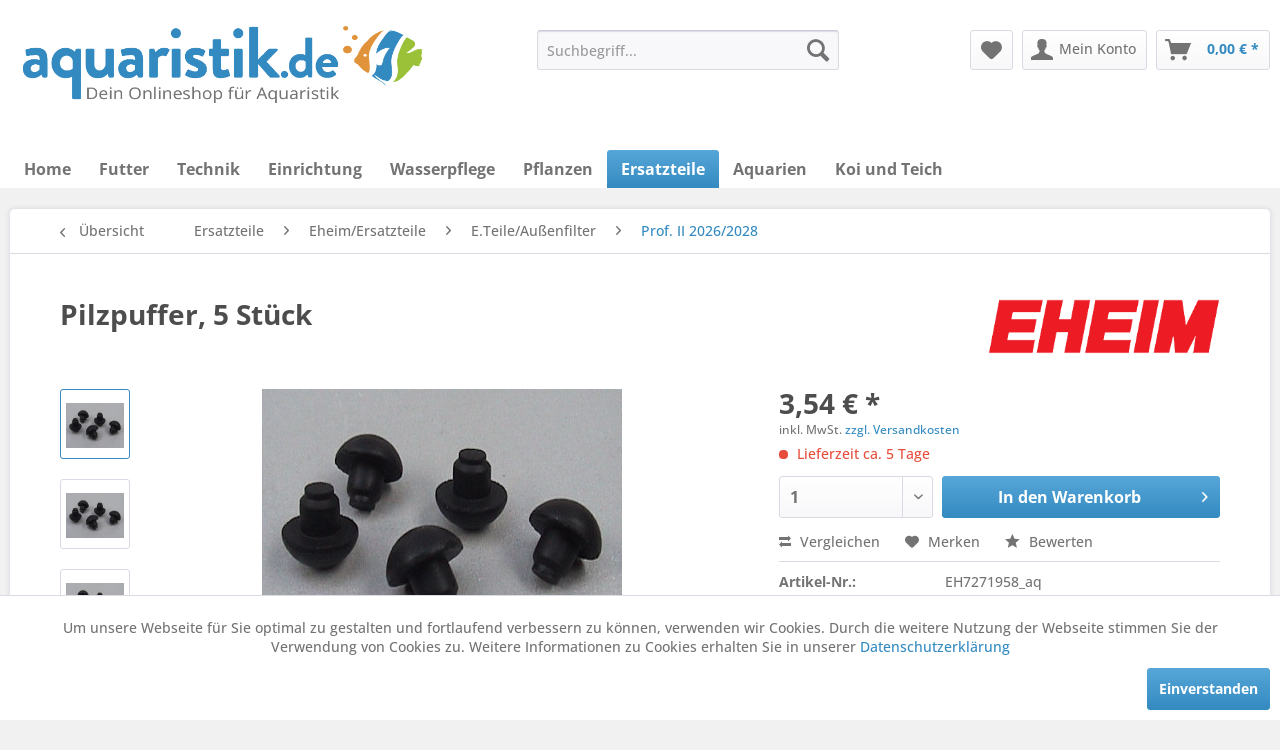

--- FILE ---
content_type: text/html; charset=UTF-8
request_url: https://www.aquaristik.de/ersatzteile/eheimersatzteile/e.teileaussenfilter/prof.-ii-20262028/eh7271958/pilzpuffer-5-stueck
body_size: 21848
content:
<!DOCTYPE html> <html class="no-js" lang="de" itemscope="itemscope" itemtype="https://schema.org/WebPage"> <head> <meta charset="utf-8"> <meta name="author" content="" /> <meta name="robots" content="index,follow" /> <meta name="revisit-after" content="15 days" /> <meta name="keywords" content="Pilzpuffer, Füsse, Filtertopf, Sie, verhindern, vibrieren, Filtertopfes.Ersatzteilliste, Gebrauchsanweisung, PDF, Format" /> <meta name="description" content="Pilzpuffer sind die Füsse am Filtertopf ! Sie verhindern ein vibrieren des Filtertopfes.Ersatzteilliste und Gebrauchsanweisung im PDF Format :" /> <meta property="og:type" content="product" /> <meta property="og:site_name" content="Aquaristik.de – Ihr Onlineshop für Aquaristik" /> <meta property="og:url" content="https://www.aquaristik.de/ersatzteile/eheimersatzteile/e.teileaussenfilter/prof.-ii-20262028/eh7271958/pilzpuffer-5-stueck" /> <meta property="og:title" content="Pilzpuffer, 5 Stück" /> <meta property="og:description" content="Pilzpuffer sind die F&amp;uuml;sse am Filtertopf ! Sie verhindern ein vibrieren des Filtertopfes. Ersatzteilliste und Gebrauchsanweisung im PDF Format :" /> <meta property="og:image" content="https://www.aquaristik.de/media/image/8b/e2/0c/pilzpuffer-5-stuck-11473-eh7271958-aq.jpg" /> <meta property="product:brand" content="Eheim" /> <meta property="product:price" content="3,54" /> <meta property="product:product_link" content="https://www.aquaristik.de/ersatzteile/eheimersatzteile/e.teileaussenfilter/prof.-ii-20262028/eh7271958/pilzpuffer-5-stueck" /> <meta name="twitter:card" content="product" /> <meta name="twitter:site" content="Aquaristik.de – Ihr Onlineshop für Aquaristik" /> <meta name="twitter:title" content="Pilzpuffer, 5 Stück" /> <meta name="twitter:description" content="Pilzpuffer sind die F&amp;uuml;sse am Filtertopf ! Sie verhindern ein vibrieren des Filtertopfes. Ersatzteilliste und Gebrauchsanweisung im PDF Format :" /> <meta name="twitter:image" content="https://www.aquaristik.de/media/image/8b/e2/0c/pilzpuffer-5-stuck-11473-eh7271958-aq.jpg" /> <meta itemprop="copyrightHolder" content="Aquaristik.de – Ihr Onlineshop für Aquaristik" /> <meta itemprop="copyrightYear" content="2014" /> <meta itemprop="isFamilyFriendly" content="True" /> <meta itemprop="image" content="https://www.aquaristik.de/media/image/3f/1d/37/Logo-Aquaristik-de-final-schwanz-zackig.png" /> <meta name="viewport" content="width=device-width, initial-scale=1.0"> <meta name="mobile-web-app-capable" content="yes"> <meta name="apple-mobile-web-app-title" content="Aquaristik.de – Ihr Onlineshop für Aquaristik"> <meta name="apple-mobile-web-app-capable" content="yes"> <meta name="apple-mobile-web-app-status-bar-style" content="default"> <link rel="apple-touch-icon-precomposed" href="/themes/Frontend/Responsive/frontend/_public/src/img/apple-touch-icon-precomposed.png"> <link rel="shortcut icon" href="/themes/Frontend/Responsive/frontend/_public/src/img/favicon.ico"> <meta name="msapplication-navbutton-color" content="#338AC0" /> <meta name="application-name" content="Aquaristik.de – Ihr Onlineshop für Aquaristik" /> <meta name="msapplication-starturl" content="https://www.aquaristik.de/" /> <meta name="msapplication-window" content="width=1024;height=768" /> <meta name="msapplication-TileImage" content="/themes/Frontend/Responsive/frontend/_public/src/img/win-tile-image.png"> <meta name="msapplication-TileColor" content="#338AC0"> <meta name="theme-color" content="#338AC0" /> <link rel="canonical" href="https://www.aquaristik.de/ersatzteile/eheimersatzteile/e.teileaussenfilter/prof.-ii-20262028/eh7271958/pilzpuffer-5-stueck" /> <title itemprop="name">Pilzpuffer, 5 Stück | Prof. II 2026/2028 | E.Teile/Außenfilter | Eheim/Ersatzteile | Ersatzteile | Aquaristik.de – Ihr Onlineshop für Aquaristik</title> <link href="/web/cache/1728572424_c40f473db5e8f9701759c8ee5ef7b695.css" media="all" rel="stylesheet" type="text/css" />  <script>
var _paq = window._paq = window._paq || [];
/* tracker methods like "setCustomDimension" should be called before "trackPageView" */
_paq.push(['trackPageView']);
_paq.push(['enableLinkTracking']);
(function() {
var u="//stats.aquaristik.de/matomo/";
_paq.push(['setTrackerUrl', u+'matomo.php']);
_paq.push(['setSiteId', '2']);
var d=document, g=d.createElement('script'), s=d.getElementsByTagName('script')[0];
g.async=true; g.src=u+'matomo.js'; s.parentNode.insertBefore(g,s);
})();
</script>  </head> <body class="is--ctl-detail is--act-index" > <div data-paypalUnifiedMetaDataContainer="true" data-paypalUnifiedRestoreOrderNumberUrl="https://www.aquaristik.de/widgets/PaypalUnifiedOrderNumber/restoreOrderNumber" class="is--hidden"> </div> <div class="page-wrap"> <noscript class="noscript-main"> <div class="alert is--warning"> <div class="alert--icon"> <i class="icon--element icon--warning"></i> </div> <div class="alert--content"> Um Aquaristik.de&#x20;&#x2013;&#x20;Ihr&#x20;Onlineshop&#x20;f&#xFC;r&#x20;Aquaristik in vollem Umfang nutzen zu k&ouml;nnen, empfehlen wir Ihnen Javascript in Ihrem Browser zu aktiveren. </div> </div> </noscript> <header class="header-main"> <div class="top-bar"></div> <div class="container header--navigation"> <div class="logo-main block-group" role="banner"> <div class="logo--shop block"> <a class="logo--link" href="https://www.aquaristik.de/" title="Aquaristik.de – Ihr Onlineshop für Aquaristik - zur Startseite wechseln"> <picture> <source srcset="https://www.aquaristik.de/media/image/3f/1d/37/Logo-Aquaristik-de-final-schwanz-zackig.png" media="(min-width: 78.75em)"> <source srcset="https://www.aquaristik.de/media/image/3f/1d/37/Logo-Aquaristik-de-final-schwanz-zackig.png" media="(min-width: 64em)"> <source srcset="https://www.aquaristik.de/media/image/3f/1d/37/Logo-Aquaristik-de-final-schwanz-zackig.png" media="(min-width: 48em)"> <img srcset="https://www.aquaristik.de/media/image/3f/1d/37/Logo-Aquaristik-de-final-schwanz-zackig.png" alt="Aquaristik.de – Ihr Onlineshop für Aquaristik - zur Startseite wechseln" /> </picture> </a> </div> </div> <nav class="shop--navigation block-group"> <ul class="navigation--list block-group" role="menubar"> <li class="navigation--entry entry--menu-left" role="menuitem"> <a class="entry--link entry--trigger btn is--icon-left" href="#offcanvas--left" data-offcanvas="true" data-offCanvasSelector=".sidebar-main" aria-label="Menü"> <i class="icon--menu"></i> Menü </a> </li> <li class="navigation--entry entry--search" role="menuitem" data-search="true" aria-haspopup="true" data-minLength="3"> <a class="btn entry--link entry--trigger" href="#show-hide--search" title="Suche anzeigen / schließen" aria-label="Suche anzeigen / schließen"> <i class="icon--search"></i> <span class="search--display">Suchen</span> </a> <form action="/search" method="get" class="main-search--form"> <input type="search" name="sSearch" aria-label="Suchbegriff..." class="main-search--field" autocomplete="off" autocapitalize="off" placeholder="Suchbegriff..." maxlength="30" /> <button type="submit" class="main-search--button" aria-label="Suchen"> <i class="icon--search"></i> <span class="main-search--text">Suchen</span> </button> <div class="form--ajax-loader">&nbsp;</div> </form> <div class="main-search--results"></div> </li> 
    <li class="navigation--entry entry--notepad" role="menuitem">
        
        <a href="https://www.aquaristik.de/note" title="Merkzettel" aria-label="Merkzettel" class="btn">
            <i class="icon--heart"></i>
                    </a>
    </li>




    <li class="navigation--entry entry--account"
        role="menuitem"
        data-offcanvas="true"
        data-offCanvasSelector=".account--dropdown-navigation">
        
            <a href="https://www.aquaristik.de/account"
               title="Mein Konto"
               aria-label="Mein Konto"
               class="btn is--icon-left entry--link account--link">
                <i class="icon--account"></i>
                                    <span class="account--display">
                        Mein Konto
                    </span>
                            </a>
        

            </li>




    <li class="navigation--entry entry--cart" role="menuitem">
        
        <a class="btn is--icon-left cart--link" href="https://www.aquaristik.de/checkout/cart" title="Warenkorb" aria-label="Warenkorb">
            <span class="cart--display">
                                    Warenkorb
                            </span>

            <span class="badge is--primary is--minimal cart--quantity is--hidden">0</span>

            <i class="icon--basket"></i>

            <span class="cart--amount">
                0,00&nbsp;&euro; *
            </span>
        </a>
        <div class="ajax-loader">&nbsp;</div>
    </li>



 </ul> </nav> <div class="container--ajax-cart" data-collapse-cart="true" data-displayMode="offcanvas"></div> </div> </header> <nav class="navigation-main"> <div class="container" data-menu-scroller="true" data-listSelector=".navigation--list.container" data-viewPortSelector=".navigation--list-wrapper"> <div class="navigation--list-wrapper"> <ul class="navigation--list container" role="menubar" itemscope="itemscope" itemtype="https://schema.org/SiteNavigationElement"> <li class="navigation--entry is--home" role="menuitem"><a class="navigation--link is--first" href="https://www.aquaristik.de/" title="Home" aria-label="Home" itemprop="url"><span itemprop="name">Home</span></a></li><li class="navigation--entry" role="menuitem"><a class="navigation--link" href="https://www.aquaristik.de/futter/" title="Futter" aria-label="Futter" itemprop="url"><span itemprop="name">Futter</span></a></li><li class="navigation--entry" role="menuitem"><a class="navigation--link" href="https://www.aquaristik.de/technik/" title="Technik" aria-label="Technik" itemprop="url"><span itemprop="name">Technik</span></a></li><li class="navigation--entry" role="menuitem"><a class="navigation--link" href="https://www.aquaristik.de/einrichtung/" title="Einrichtung" aria-label="Einrichtung" itemprop="url"><span itemprop="name">Einrichtung</span></a></li><li class="navigation--entry" role="menuitem"><a class="navigation--link" href="https://www.aquaristik.de/wasserpflege/" title="Wasserpflege" aria-label="Wasserpflege" itemprop="url"><span itemprop="name">Wasserpflege</span></a></li><li class="navigation--entry" role="menuitem"><a class="navigation--link" href="https://www.aquaristik.de/pflanzen/" title="Pflanzen" aria-label="Pflanzen" itemprop="url"><span itemprop="name">Pflanzen</span></a></li><li class="navigation--entry is--active" role="menuitem"><a class="navigation--link is--active" href="https://www.aquaristik.de/ersatzteile/" title="Ersatzteile" aria-label="Ersatzteile" itemprop="url"><span itemprop="name">Ersatzteile</span></a></li><li class="navigation--entry" role="menuitem"><a class="navigation--link" href="https://www.aquaristik.de/aquarien/" title="Aquarien" aria-label="Aquarien" itemprop="url"><span itemprop="name">Aquarien</span></a></li><li class="navigation--entry" role="menuitem"><a class="navigation--link" href="https://www.aquaristik.de/koi-und-teich/" title="Koi und Teich" aria-label="Koi und Teich" itemprop="url"><span itemprop="name">Koi und Teich</span></a></li> </ul> </div> <div class="advanced-menu" data-advanced-menu="true" data-hoverDelay="250"> <div class="menu--container"> <div class="button-container"> <a href="https://www.aquaristik.de/futter/" class="button--category" aria-label="Zur Kategorie Futter" title="Zur Kategorie Futter"> <i class="icon--arrow-right"></i> Zur Kategorie Futter </a> <span class="button--close"> <i class="icon--cross"></i> </span> </div> <div class="content--wrapper has--content has--teaser"> <ul class="menu--list menu--level-0 columns--2" style="width: 50%;"> <li class="menu--list-item item--level-0" style="width: 100%"> <a href="https://www.aquaristik.de/futter/lebendfutter/" class="menu--list-item-link" aria-label="Lebendfutter" title="Lebendfutter">Lebendfutter</a> </li> <li class="menu--list-item item--level-0" style="width: 100%"> <a href="https://www.aquaristik.de/futter/frostfutter/" class="menu--list-item-link" aria-label="Frostfutter" title="Frostfutter">Frostfutter</a> </li> <li class="menu--list-item item--level-0" style="width: 100%"> <a href="https://www.aquaristik.de/futter/zwerggarnelenfutter/" class="menu--list-item-link" aria-label="Zwerggarnelenfutter" title="Zwerggarnelenfutter">Zwerggarnelenfutter</a> </li> <li class="menu--list-item item--level-0" style="width: 100%"> <a href="https://www.aquaristik.de/futter/krebs-krabbenfutter/" class="menu--list-item-link" aria-label="Krebs- &amp; Krabbenfutter" title="Krebs- &amp; Krabbenfutter">Krebs- & Krabbenfutter</a> </li> <li class="menu--list-item item--level-0" style="width: 100%"> <a href="https://www.aquaristik.de/futter/futter-fuer-nanofische/" class="menu--list-item-link" aria-label="Futter für Nanofische" title="Futter für Nanofische">Futter für Nanofische</a> </li> <li class="menu--list-item item--level-0" style="width: 100%"> <a href="https://www.aquaristik.de/futter/chichliden-diskusfutter/" class="menu--list-item-link" aria-label="Chichliden- &amp; Diskusfutter" title="Chichliden- &amp; Diskusfutter">Chichliden- & Diskusfutter</a> </li> <li class="menu--list-item item--level-0" style="width: 100%"> <a href="https://www.aquaristik.de/futter/getrocknete-futtertiere/" class="menu--list-item-link" aria-label="Getrocknete Futtertiere" title="Getrocknete Futtertiere">Getrocknete Futtertiere</a> </li> <li class="menu--list-item item--level-0" style="width: 100%"> <a href="https://www.aquaristik.de/futter/welsfutter-chips-wafers/" class="menu--list-item-link" aria-label="Welsfutter - Chips &amp; Wafers" title="Welsfutter - Chips &amp; Wafers">Welsfutter - Chips & Wafers</a> </li> <li class="menu--list-item item--level-0" style="width: 100%"> <a href="https://www.aquaristik.de/futter/futterlaub-gemuese/" class="menu--list-item-link" aria-label="Futterlaub &amp; Gemüse" title="Futterlaub &amp; Gemüse">Futterlaub & Gemüse</a> </li> <li class="menu--list-item item--level-0" style="width: 100%"> <a href="https://www.aquaristik.de/futter/flockenfutter/" class="menu--list-item-link" aria-label="Flockenfutter" title="Flockenfutter">Flockenfutter</a> </li> <li class="menu--list-item item--level-0" style="width: 100%"> <a href="https://www.aquaristik.de/futter/granulat/" class="menu--list-item-link" aria-label="Granulat" title="Granulat">Granulat</a> </li> <li class="menu--list-item item--level-0" style="width: 100%"> <a href="https://www.aquaristik.de/futter/tablettenfutter/" class="menu--list-item-link" aria-label="Tablettenfutter" title="Tablettenfutter">Tablettenfutter</a> </li> <li class="menu--list-item item--level-0" style="width: 100%"> <a href="https://www.aquaristik.de/futter/sticks-pellets/" class="menu--list-item-link" aria-label="Sticks &amp; Pellets" title="Sticks &amp; Pellets">Sticks & Pellets</a> </li> <li class="menu--list-item item--level-0" style="width: 100%"> <a href="https://www.aquaristik.de/futter/aufzuchtfutter/" class="menu--list-item-link" aria-label="Aufzuchtfutter" title="Aufzuchtfutter">Aufzuchtfutter</a> </li> <li class="menu--list-item item--level-0" style="width: 100%"> <a href="https://www.aquaristik.de/futter/urlaubsfutter-spezialfutter/" class="menu--list-item-link" aria-label="Urlaubsfutter &amp; Spezialfutter" title="Urlaubsfutter &amp; Spezialfutter">Urlaubsfutter & Spezialfutter</a> </li> <li class="menu--list-item item--level-0" style="width: 100%"> <a href="https://www.aquaristik.de/futter/artemia-zubehoer/" class="menu--list-item-link" aria-label="Artemia &amp; Zubehör" title="Artemia &amp; Zubehör">Artemia & Zubehör</a> </li> </ul> <div class="menu--delimiter" style="right: 50%;"></div> <div class="menu--teaser" style="width: 50%;"> <div class="teaser--headline">Futter für Fische und Wirbellose Tiere im Aquarium</div> <div class="teaser--text"> Bitte wählen Sie links eine Unterkategorie aus! <a class="teaser--text-link" href="https://www.aquaristik.de/futter/" aria-label="mehr erfahren" title="mehr erfahren"> mehr erfahren </a> </div> </div> </div> </div> <div class="menu--container"> <div class="button-container"> <a href="https://www.aquaristik.de/technik/" class="button--category" aria-label="Zur Kategorie Technik" title="Zur Kategorie Technik"> <i class="icon--arrow-right"></i> Zur Kategorie Technik </a> <span class="button--close"> <i class="icon--cross"></i> </span> </div> <div class="content--wrapper has--content"> <ul class="menu--list menu--level-0 columns--4" style="width: 100%;"> <li class="menu--list-item item--level-0" style="width: 100%"> <a href="https://www.aquaristik.de/technik/futterautomaten/" class="menu--list-item-link" aria-label="Futterautomaten" title="Futterautomaten">Futterautomaten</a> </li> <li class="menu--list-item item--level-0" style="width: 100%"> <a href="https://www.aquaristik.de/technik/beleuchtung/" class="menu--list-item-link" aria-label="Beleuchtung" title="Beleuchtung">Beleuchtung</a> </li> <li class="menu--list-item item--level-0" style="width: 100%"> <a href="https://www.aquaristik.de/technik/filtermedien-filtereinsaetze/" class="menu--list-item-link" aria-label="Filtermedien / Filtereinsätze" title="Filtermedien / Filtereinsätze">Filtermedien / Filtereinsätze</a> </li> <li class="menu--list-item item--level-0" style="width: 100%"> <a href="https://www.aquaristik.de/technik/filter-pumpen/" class="menu--list-item-link" aria-label="Filter / Pumpen" title="Filter / Pumpen">Filter / Pumpen</a> </li> <li class="menu--list-item item--level-0" style="width: 100%"> <a href="https://www.aquaristik.de/technik/luft/" class="menu--list-item-link" aria-label="Luft" title="Luft">Luft</a> </li> <li class="menu--list-item item--level-0" style="width: 100%"> <a href="https://www.aquaristik.de/technik/temperatur/" class="menu--list-item-link" aria-label="Temperatur" title="Temperatur">Temperatur</a> </li> <li class="menu--list-item item--level-0" style="width: 100%"> <a href="https://www.aquaristik.de/technik/osmose/" class="menu--list-item-link" aria-label="Osmose" title="Osmose">Osmose</a> </li> <li class="menu--list-item item--level-0" style="width: 100%"> <a href="https://www.aquaristik.de/technik/oxydatoren/" class="menu--list-item-link" aria-label="Oxydatoren" title="Oxydatoren">Oxydatoren</a> </li> <li class="menu--list-item item--level-0" style="width: 100%"> <a href="https://www.aquaristik.de/technik/uv-klaerer/" class="menu--list-item-link" aria-label="UV-Klärer" title="UV-Klärer">UV-Klärer</a> </li> <li class="menu--list-item item--level-0" style="width: 100%"> <a href="https://www.aquaristik.de/technik/ozonisatoren/" class="menu--list-item-link" aria-label="Ozonisatoren" title="Ozonisatoren">Ozonisatoren</a> </li> <li class="menu--list-item item--level-0" style="width: 100%"> <a href="https://www.aquaristik.de/technik/algenmagnetereinigung/" class="menu--list-item-link" aria-label="Algenmagnete/Reinigung" title="Algenmagnete/Reinigung">Algenmagnete/Reinigung</a> </li> <li class="menu--list-item item--level-0" style="width: 100%"> <a href="https://www.aquaristik.de/technik/zubehoer-kleinteile-nach-hersteller/" class="menu--list-item-link" aria-label="Zubehör / Kleinteile nach Hersteller" title="Zubehör / Kleinteile nach Hersteller">Zubehör / Kleinteile nach Hersteller</a> </li> </ul> </div> </div> <div class="menu--container"> <div class="button-container"> <a href="https://www.aquaristik.de/einrichtung/" class="button--category" aria-label="Zur Kategorie Einrichtung" title="Zur Kategorie Einrichtung"> <i class="icon--arrow-right"></i> Zur Kategorie Einrichtung </a> <span class="button--close"> <i class="icon--cross"></i> </span> </div> <div class="content--wrapper has--content has--teaser"> <ul class="menu--list menu--level-0 columns--2" style="width: 50%;"> <li class="menu--list-item item--level-0" style="width: 100%"> <a href="https://www.aquaristik.de/einrichtung/bodengrund/" class="menu--list-item-link" aria-label="Bodengrund" title="Bodengrund">Bodengrund</a> </li> <li class="menu--list-item item--level-0" style="width: 100%"> <a href="https://www.aquaristik.de/einrichtung/scaping-zubehoer/" class="menu--list-item-link" aria-label="Scaping Zubehör" title="Scaping Zubehör">Scaping Zubehör</a> </li> <li class="menu--list-item item--level-0" style="width: 100%"> <a href="https://www.aquaristik.de/einrichtung/deko-und-verstecke/" class="menu--list-item-link" aria-label="Deko und Verstecke" title="Deko und Verstecke">Deko und Verstecke</a> </li> </ul> <div class="menu--delimiter" style="right: 50%;"></div> <div class="menu--teaser" style="width: 50%;"> <div class="teaser--headline">Aquascaping und Einrichtung fürs Aquarium</div> </div> </div> </div> <div class="menu--container"> <div class="button-container"> <a href="https://www.aquaristik.de/wasserpflege/" class="button--category" aria-label="Zur Kategorie Wasserpflege" title="Zur Kategorie Wasserpflege"> <i class="icon--arrow-right"></i> Zur Kategorie Wasserpflege </a> <span class="button--close"> <i class="icon--cross"></i> </span> </div> <div class="content--wrapper has--content"> <ul class="menu--list menu--level-0 columns--4" style="width: 100%;"> <li class="menu--list-item item--level-0" style="width: 100%"> <a href="https://www.aquaristik.de/wasserpflege/duenger/" class="menu--list-item-link" aria-label="Dünger" title="Dünger">Dünger</a> </li> <li class="menu--list-item item--level-0" style="width: 100%"> <a href="https://www.aquaristik.de/wasserpflege/mineralien-huminstoffe/" class="menu--list-item-link" aria-label="Mineralien &amp; Huminstoffe" title="Mineralien &amp; Huminstoffe">Mineralien & Huminstoffe</a> </li> <li class="menu--list-item item--level-0" style="width: 100%"> <a href="https://www.aquaristik.de/wasserpflege/wassertests/" class="menu--list-item-link" aria-label="Wassertests" title="Wassertests">Wassertests</a> </li> <li class="menu--list-item item--level-0" style="width: 100%"> <a href="https://www.aquaristik.de/wasserpflege/natuerliche-wasserpflege/" class="menu--list-item-link" aria-label="Natürliche Wasserpflege" title="Natürliche Wasserpflege">Natürliche Wasserpflege</a> </li> <li class="menu--list-item item--level-0" style="width: 100%"> <a href="https://www.aquaristik.de/wasserpflege/wasseraufbereiter/" class="menu--list-item-link" aria-label="Wasseraufbereiter" title="Wasseraufbereiter">Wasseraufbereiter</a> </li> <li class="menu--list-item item--level-0" style="width: 100%"> <a href="https://www.aquaristik.de/wasserpflege/tetra-wasserpflege/" class="menu--list-item-link" aria-label="Tetra Wasserpflege" title="Tetra Wasserpflege">Tetra Wasserpflege</a> </li> <li class="menu--list-item item--level-0" style="width: 100%"> <a href="https://www.aquaristik.de/wasserpflege/aufsalzen-aufhaerten/" class="menu--list-item-link" aria-label="Aufsalzen / Aufhärten" title="Aufsalzen / Aufhärten">Aufsalzen / Aufhärten</a> </li> <li class="menu--list-item item--level-0" style="width: 100%"> <a href="https://www.aquaristik.de/wasserpflege/algenmittel/" class="menu--list-item-link" aria-label="Algenmittel" title="Algenmittel">Algenmittel</a> </li> <li class="menu--list-item item--level-0" style="width: 100%"> <a href="https://www.aquaristik.de/wasserpflege/osmose/" class="menu--list-item-link" aria-label="Osmose" title="Osmose">Osmose</a> </li> </ul> </div> </div> <div class="menu--container"> <div class="button-container"> <a href="https://www.aquaristik.de/pflanzen/" class="button--category" aria-label="Zur Kategorie Pflanzen" title="Zur Kategorie Pflanzen"> <i class="icon--arrow-right"></i> Zur Kategorie Pflanzen </a> <span class="button--close"> <i class="icon--cross"></i> </span> </div> <div class="content--wrapper has--content has--teaser"> <ul class="menu--list menu--level-0 columns--2" style="width: 50%;"> <li class="menu--list-item item--level-0" style="width: 100%"> <a href="https://www.aquaristik.de/pflanzen/uw-landschaften/" class="menu--list-item-link" aria-label="UW Landschaften" title="UW Landschaften">UW Landschaften</a> </li> <li class="menu--list-item item--level-0" style="width: 100%"> <a href="https://www.aquaristik.de/pflanzen/bamboobiosphere/" class="menu--list-item-link" aria-label="Bamboo/Biosphere" title="Bamboo/Biosphere">Bamboo/Biosphere</a> </li> <li class="menu--list-item item--level-0" style="width: 100%"> <a href="https://www.aquaristik.de/pflanzen/coco-shell/" class="menu--list-item-link" aria-label="Coco Shell" title="Coco Shell">Coco Shell</a> </li> <li class="menu--list-item item--level-0" style="width: 100%"> <a href="https://www.aquaristik.de/pflanzen/pflanzen-auf-stein/" class="menu--list-item-link" aria-label="Pflanzen auf Stein" title="Pflanzen auf Stein">Pflanzen auf Stein</a> </li> <li class="menu--list-item item--level-0" style="width: 100%"> <a href="https://www.aquaristik.de/pflanzen/pflanzen-auf-wurzel/" class="menu--list-item-link" aria-label="Pflanzen auf Wurzel" title="Pflanzen auf Wurzel">Pflanzen auf Wurzel</a> </li> <li class="menu--list-item item--level-0" style="width: 100%"> <a href="https://www.aquaristik.de/pflanzen/dschungelstar/" class="menu--list-item-link" aria-label="Dschungelstar" title="Dschungelstar">Dschungelstar</a> </li> <li class="menu--list-item item--level-0" style="width: 100%"> <a href="https://www.aquaristik.de/pflanzen/nano-cubes/" class="menu--list-item-link" aria-label="Nano Cubes" title="Nano Cubes">Nano Cubes</a> </li> <li class="menu--list-item item--level-0" style="width: 100%"> <a href="https://www.aquaristik.de/pflanzen/mbunas/" class="menu--list-item-link" aria-label="Mbunas" title="Mbunas">Mbunas</a> </li> <li class="menu--list-item item--level-0" style="width: 100%"> <a href="https://www.aquaristik.de/pflanzen/teichpflanzen/" class="menu--list-item-link" aria-label="Teichpflanzen" title="Teichpflanzen">Teichpflanzen</a> </li> <li class="menu--list-item item--level-0" style="width: 100%"> <a href="https://www.aquaristik.de/pflanzen/pflanzen-auf-gitter/" class="menu--list-item-link" aria-label="Pflanzen auf Gitter" title="Pflanzen auf Gitter">Pflanzen auf Gitter</a> </li> </ul> <div class="menu--delimiter" style="right: 50%;"></div> <div class="menu--teaser" style="width: 50%;"> <a href="https://www.aquaristik.de/pflanzen/" aria-label="Zur Kategorie Pflanzen" title="Zur Kategorie Pflanzen" class="teaser--image" style="background-image: url(https://www.aquaristik.de/media/image/25/74/a6/e-dschungelstar-nr-15-15551-d704-aq.jpg);"></a> </div> </div> </div> <div class="menu--container"> <div class="button-container"> <a href="https://www.aquaristik.de/ersatzteile/" class="button--category" aria-label="Zur Kategorie Ersatzteile" title="Zur Kategorie Ersatzteile"> <i class="icon--arrow-right"></i> Zur Kategorie Ersatzteile </a> <span class="button--close"> <i class="icon--cross"></i> </span> </div> <div class="content--wrapper has--content"> <ul class="menu--list menu--level-0 columns--4" style="width: 100%;"> <li class="menu--list-item item--level-0" style="width: 100%"> <a href="https://www.aquaristik.de/ersatzteile/fluvalersatzteile/" class="menu--list-item-link" aria-label="Fluval/Ersatzteile" title="Fluval/Ersatzteile">Fluval/Ersatzteile</a> </li> <li class="menu--list-item item--level-0" style="width: 100%"> <a href="https://www.aquaristik.de/ersatzteile/dennerleersatzteile/" class="menu--list-item-link" aria-label="Dennerle/Ersatzteile" title="Dennerle/Ersatzteile">Dennerle/Ersatzteile</a> </li> <li class="menu--list-item item--level-0" style="width: 100%"> <a href="https://www.aquaristik.de/ersatzteile/rondex/" class="menu--list-item-link" aria-label="Rondex" title="Rondex">Rondex</a> </li> <li class="menu--list-item item--level-0" style="width: 100%"> <a href="https://www.aquaristik.de/ersatzteile/eheimersatzteile/" class="menu--list-item-link" aria-label="Eheim/Ersatzteile" title="Eheim/Ersatzteile">Eheim/Ersatzteile</a> </li> <li class="menu--list-item item--level-0" style="width: 100%"> <a href="https://www.aquaristik.de/ersatzteile/hydorseltzersatzteile/" class="menu--list-item-link" aria-label="Hydor/Seltz/Ersatzteile" title="Hydor/Seltz/Ersatzteile">Hydor/Seltz/Ersatzteile</a> </li> <li class="menu--list-item item--level-0" style="width: 100%"> <a href="https://www.aquaristik.de/ersatzteile/juwelersatzteile/" class="menu--list-item-link" aria-label="Juwel/Ersatzteile" title="Juwel/Ersatzteile">Juwel/Ersatzteile</a> </li> <li class="menu--list-item item--level-0" style="width: 100%"> <a href="https://www.aquaristik.de/ersatzteile/tetraersatzteile/" class="menu--list-item-link" aria-label="Tetra/Ersatzteile" title="Tetra/Ersatzteile">Tetra/Ersatzteile</a> </li> <li class="menu--list-item item--level-0" style="width: 100%"> <a href="https://www.aquaristik.de/ersatzteile/jblersatzteile/" class="menu--list-item-link" aria-label="JBL/Ersatzteile" title="JBL/Ersatzteile">JBL/Ersatzteile</a> </li> <li class="menu--list-item item--level-0" style="width: 100%"> <a href="https://www.aquaristik.de/ersatzteile/seraersatzteile/" class="menu--list-item-link" aria-label="Sera/Ersatzteile" title="Sera/Ersatzteile">Sera/Ersatzteile</a> </li> <li class="menu--list-item item--level-0" style="width: 100%"> <a href="https://www.aquaristik.de/ersatzteile/aquarium-systems/" class="menu--list-item-link" aria-label="Aquarium Systems" title="Aquarium Systems">Aquarium Systems</a> </li> <li class="menu--list-item item--level-0" style="width: 100%"> <a href="https://www.aquaristik.de/ersatzteile/wisa-ersatzteile/" class="menu--list-item-link" aria-label="Wisa Ersatzteile" title="Wisa Ersatzteile">Wisa Ersatzteile</a> </li> <li class="menu--list-item item--level-0" style="width: 100%"> <a href="https://www.aquaristik.de/ersatzteile/yasunaga-ersatzteile/" class="menu--list-item-link" aria-label="Yasunaga Ersatzteile" title="Yasunaga Ersatzteile">Yasunaga Ersatzteile</a> </li> <li class="menu--list-item item--level-0" style="width: 100%"> <a href="https://www.aquaristik.de/ersatzteile/aqua-clearersatzteile/" class="menu--list-item-link" aria-label="Aqua Clear/Ersatzteile" title="Aqua Clear/Ersatzteile">Aqua Clear/Ersatzteile</a> </li> <li class="menu--list-item item--level-0" style="width: 100%"> <a href="https://www.aquaristik.de/ersatzteile/haileahiblow-ersatzteile/" class="menu--list-item-link" aria-label="Hailea/Hiblow Ersatzteile" title="Hailea/Hiblow Ersatzteile">Hailea/Hiblow Ersatzteile</a> </li> <li class="menu--list-item item--level-0" style="width: 100%"> <a href="https://www.aquaristik.de/ersatzteile/aco-ersatzteile/" class="menu--list-item-link" aria-label="ACO Ersatzteile" title="ACO Ersatzteile">ACO Ersatzteile</a> </li> <li class="menu--list-item item--level-0" style="width: 100%"> <a href="https://www.aquaristik.de/ersatzteile/jebao-ersatzteile/" class="menu--list-item-link" aria-label="Jebao Ersatzteile" title="Jebao Ersatzteile">Jebao Ersatzteile</a> </li> <li class="menu--list-item item--level-0" style="width: 100%"> <a href="https://www.aquaristik.de/ersatzteile/pontec-ersatzteile/" class="menu--list-item-link" aria-label="Pontec Ersatzteile" title="Pontec Ersatzteile">Pontec Ersatzteile</a> </li> <li class="menu--list-item item--level-0" style="width: 100%"> <a href="https://www.aquaristik.de/ersatzteile/luftpumpen-ersatzteile/" class="menu--list-item-link" aria-label="Luftpumpen Ersatzteile" title="Luftpumpen Ersatzteile">Luftpumpen Ersatzteile</a> </li> <li class="menu--list-item item--level-0" style="width: 100%"> <a href="https://www.aquaristik.de/ersatzteile/laso-ersatzteile-schwaemme/" class="menu--list-item-link" aria-label="Laso Ersatzteile+Schwämme" title="Laso Ersatzteile+Schwämme">Laso Ersatzteile+Schwämme</a> </li> <li class="menu--list-item item--level-0" style="width: 100%"> <a href="https://www.aquaristik.de/ersatzteile/sacem-ersatzteile/" class="menu--list-item-link" aria-label="Sacem Ersatzteile" title="Sacem Ersatzteile">Sacem Ersatzteile</a> </li> <li class="menu--list-item item--level-0" style="width: 100%"> <a href="https://www.aquaristik.de/ersatzteile/laguna-ersatzteile/" class="menu--list-item-link" aria-label="Laguna Ersatzteile" title="Laguna Ersatzteile">Laguna Ersatzteile</a> </li> </ul> </div> </div> <div class="menu--container"> <div class="button-container"> <a href="https://www.aquaristik.de/aquarien/" class="button--category" aria-label="Zur Kategorie Aquarien" title="Zur Kategorie Aquarien"> <i class="icon--arrow-right"></i> Zur Kategorie Aquarien </a> <span class="button--close"> <i class="icon--cross"></i> </span> </div> <div class="content--wrapper has--content"> <ul class="menu--list menu--level-0 columns--4" style="width: 100%;"> <li class="menu--list-item item--level-0" style="width: 100%"> <a href="https://www.aquaristik.de/aquarien/aquarien-abdeckungenbalken/" class="menu--list-item-link" aria-label="Aquarien Abdeckungen/Balken" title="Aquarien Abdeckungen/Balken">Aquarien Abdeckungen/Balken</a> </li> <li class="menu--list-item item--level-0" style="width: 100%"> <a href="https://www.aquaristik.de/aquarien/ablaichkaesten-aufzuchtaquarien/" class="menu--list-item-link" aria-label="Ablaichkästen+Aufzuchtaquarien" title="Ablaichkästen+Aufzuchtaquarien">Ablaichkästen+Aufzuchtaquarien</a> </li> <li class="menu--list-item item--level-0" style="width: 100%"> <a href="https://www.aquaristik.de/aquarien/juwelaquarien-kombis/" class="menu--list-item-link" aria-label="JUWEL/Aquarien Kombis" title="JUWEL/Aquarien Kombis">JUWEL/Aquarien Kombis</a> </li> <li class="menu--list-item item--level-0" style="width: 100%"> <a href="https://www.aquaristik.de/aquarien/aquarien-schraenke-unterlagen/" class="menu--list-item-link" aria-label="Aquarien-Schränke+Unterlagen" title="Aquarien-Schränke+Unterlagen">Aquarien-Schränke+Unterlagen</a> </li> </ul> </div> </div> <div class="menu--container"> <div class="button-container"> <a href="https://www.aquaristik.de/koi-und-teich/" class="button--category" aria-label="Zur Kategorie Koi und Teich" title="Zur Kategorie Koi und Teich"> <i class="icon--arrow-right"></i> Zur Kategorie Koi und Teich </a> <span class="button--close"> <i class="icon--cross"></i> </span> </div> <div class="content--wrapper has--content"> <ul class="menu--list menu--level-0 columns--4" style="width: 100%;"> <li class="menu--list-item item--level-0" style="width: 100%"> <a href="https://www.aquaristik.de/koi-und-teich/teichbewohner/" class="menu--list-item-link" aria-label="Teichbewohner" title="Teichbewohner">Teichbewohner</a> </li> <li class="menu--list-item item--level-0" style="width: 100%"> <a href="https://www.aquaristik.de/koi-und-teich/koifutter/" class="menu--list-item-link" aria-label="Koifutter" title="Koifutter">Koifutter</a> </li> <li class="menu--list-item item--level-0" style="width: 100%"> <a href="https://www.aquaristik.de/koi-und-teich/stoerfutter/" class="menu--list-item-link" aria-label="Störfutter" title="Störfutter">Störfutter</a> </li> <li class="menu--list-item item--level-0" style="width: 100%"> <a href="https://www.aquaristik.de/koi-und-teich/teichfutter/" class="menu--list-item-link" aria-label="Teichfutter" title="Teichfutter">Teichfutter</a> </li> <li class="menu--list-item item--level-0" style="width: 100%"> <a href="https://www.aquaristik.de/koi-und-teich/goldfischfutter/" class="menu--list-item-link" aria-label="Goldfischfutter" title="Goldfischfutter">Goldfischfutter</a> </li> <li class="menu--list-item item--level-0" style="width: 100%"> <a href="https://www.aquaristik.de/koi-und-teich/mineralien-und-wasserpflege/" class="menu--list-item-link" aria-label="Mineralien und Wasserpflege" title="Mineralien und Wasserpflege">Mineralien und Wasserpflege</a> </li> <li class="menu--list-item item--level-0" style="width: 100%"> <a href="https://www.aquaristik.de/koi-und-teich/hilfe-gegen-algen/" class="menu--list-item-link" aria-label="Hilfe gegen Algen" title="Hilfe gegen Algen">Hilfe gegen Algen</a> </li> <li class="menu--list-item item--level-0" style="width: 100%"> <a href="https://www.aquaristik.de/koi-und-teich/belueftung-kompressoren/" class="menu--list-item-link" aria-label="Belüftung / Kompressoren" title="Belüftung / Kompressoren">Belüftung / Kompressoren</a> </li> <li class="menu--list-item item--level-0" style="width: 100%"> <a href="https://www.aquaristik.de/koi-und-teich/filter-und-pumpen/" class="menu--list-item-link" aria-label="Filter und Pumpen" title="Filter und Pumpen">Filter und Pumpen</a> </li> <li class="menu--list-item item--level-0" style="width: 100%"> <a href="https://www.aquaristik.de/koi-und-teich/zubehoer/" class="menu--list-item-link" aria-label="Zubehör" title="Zubehör">Zubehör</a> </li> </ul> </div> </div> </div> </div> </nav> <section class="content-main container block-group controller-detail"> <nav class="content--breadcrumb block"> <a class="breadcrumb--button breadcrumb--link" href="https://www.aquaristik.de/ersatzteile/eheimersatzteile/e.teileaussenfilter/prof.-ii-20262028/" title="Übersicht"> <i class="icon--arrow-left"></i> <span class="breadcrumb--title">Übersicht</span> </a> <ul class="breadcrumb--list" role="menu" itemscope itemtype="https://schema.org/BreadcrumbList"> <li role="menuitem" class="breadcrumb--entry" itemprop="itemListElement" itemscope itemtype="https://schema.org/ListItem"> <a class="breadcrumb--link" href="https://www.aquaristik.de/ersatzteile/" title="Ersatzteile" itemprop="item"> <link itemprop="url" href="https://www.aquaristik.de/ersatzteile/" /> <span class="breadcrumb--title" itemprop="name">Ersatzteile</span> </a> <meta itemprop="position" content="0" /> </li> <li role="none" class="breadcrumb--separator"> <i class="icon--arrow-right"></i> </li> <li role="menuitem" class="breadcrumb--entry" itemprop="itemListElement" itemscope itemtype="https://schema.org/ListItem"> <a class="breadcrumb--link" href="https://www.aquaristik.de/ersatzteile/eheimersatzteile/" title="Eheim/Ersatzteile" itemprop="item"> <link itemprop="url" href="https://www.aquaristik.de/ersatzteile/eheimersatzteile/" /> <span class="breadcrumb--title" itemprop="name">Eheim/Ersatzteile</span> </a> <meta itemprop="position" content="1" /> </li> <li role="none" class="breadcrumb--separator"> <i class="icon--arrow-right"></i> </li> <li role="menuitem" class="breadcrumb--entry" itemprop="itemListElement" itemscope itemtype="https://schema.org/ListItem"> <a class="breadcrumb--link" href="https://www.aquaristik.de/ersatzteile/eheimersatzteile/e.teileaussenfilter/" title="E.Teile/Außenfilter" itemprop="item"> <link itemprop="url" href="https://www.aquaristik.de/ersatzteile/eheimersatzteile/e.teileaussenfilter/" /> <span class="breadcrumb--title" itemprop="name">E.Teile/Außenfilter</span> </a> <meta itemprop="position" content="2" /> </li> <li role="none" class="breadcrumb--separator"> <i class="icon--arrow-right"></i> </li> <li role="menuitem" class="breadcrumb--entry is--active" itemprop="itemListElement" itemscope itemtype="https://schema.org/ListItem"> <a class="breadcrumb--link" href="https://www.aquaristik.de/ersatzteile/eheimersatzteile/e.teileaussenfilter/prof.-ii-20262028/" title="Prof. II 2026/2028" itemprop="item"> <link itemprop="url" href="https://www.aquaristik.de/ersatzteile/eheimersatzteile/e.teileaussenfilter/prof.-ii-20262028/" /> <span class="breadcrumb--title" itemprop="name">Prof. II 2026/2028</span> </a> <meta itemprop="position" content="3" /> </li> </ul> </nav> <nav class="product--navigation"> <a href="#" class="navigation--link link--prev"> <div class="link--prev-button"> <span class="link--prev-inner">Zurück</span> </div> <div class="image--wrapper"> <div class="image--container"></div> </div> </a> <a href="#" class="navigation--link link--next"> <div class="link--next-button"> <span class="link--next-inner">Vor</span> </div> <div class="image--wrapper"> <div class="image--container"></div> </div> </a> </nav> <div class="content-main--inner"> <aside class="sidebar-main off-canvas"> <div class="navigation--smartphone"> <ul class="navigation--list "> <li class="navigation--entry entry--close-off-canvas"> <a href="#close-categories-menu" title="Menü schließen" class="navigation--link"> Menü schließen <i class="icon--arrow-right"></i> </a> </li> </ul> <div class="mobile--switches"> 
    



    
 </div> </div> <div class="sidebar--categories-wrapper" data-subcategory-nav="true" data-mainCategoryId="3" data-categoryId="2290" data-fetchUrl="/widgets/listing/getCategory/categoryId/2290"> <div class="categories--headline navigation--headline"> Kategorien </div> <div class="sidebar--categories-navigation"> <ul class="sidebar--navigation categories--navigation navigation--list is--drop-down is--level0 is--rounded" role="menu"> <li class="navigation--entry has--sub-children" role="menuitem"> <a class="navigation--link link--go-forward" href="https://www.aquaristik.de/futter/" data-categoryId="862" data-fetchUrl="/widgets/listing/getCategory/categoryId/862" title="Futter" > Futter <span class="is--icon-right"> <i class="icon--arrow-right"></i> </span> </a> </li> <li class="navigation--entry has--sub-children" role="menuitem"> <a class="navigation--link link--go-forward" href="https://www.aquaristik.de/technik/" data-categoryId="923" data-fetchUrl="/widgets/listing/getCategory/categoryId/923" title="Technik" > Technik <span class="is--icon-right"> <i class="icon--arrow-right"></i> </span> </a> </li> <li class="navigation--entry has--sub-children" role="menuitem"> <a class="navigation--link link--go-forward" href="https://www.aquaristik.de/einrichtung/" data-categoryId="892" data-fetchUrl="/widgets/listing/getCategory/categoryId/892" title="Einrichtung" > Einrichtung <span class="is--icon-right"> <i class="icon--arrow-right"></i> </span> </a> </li> <li class="navigation--entry has--sub-children" role="menuitem"> <a class="navigation--link link--go-forward" href="https://www.aquaristik.de/wasserpflege/" data-categoryId="907" data-fetchUrl="/widgets/listing/getCategory/categoryId/907" title="Wasserpflege" > Wasserpflege <span class="is--icon-right"> <i class="icon--arrow-right"></i> </span> </a> </li> <li class="navigation--entry has--sub-children" role="menuitem"> <a class="navigation--link link--go-forward" href="https://www.aquaristik.de/pflanzen/" data-categoryId="2099" data-fetchUrl="/widgets/listing/getCategory/categoryId/2099" title="Pflanzen" > Pflanzen <span class="is--icon-right"> <i class="icon--arrow-right"></i> </span> </a> </li> <li class="navigation--entry is--active has--sub-categories has--sub-children" role="menuitem"> <a class="navigation--link is--active has--sub-categories link--go-forward" href="https://www.aquaristik.de/ersatzteile/" data-categoryId="2259" data-fetchUrl="/widgets/listing/getCategory/categoryId/2259" title="Ersatzteile" > Ersatzteile <span class="is--icon-right"> <i class="icon--arrow-right"></i> </span> </a> <ul class="sidebar--navigation categories--navigation navigation--list is--level1 is--rounded" role="menu"> <li class="navigation--entry has--sub-children" role="menuitem"> <a class="navigation--link link--go-forward" href="https://www.aquaristik.de/ersatzteile/fluvalersatzteile/" data-categoryId="2260" data-fetchUrl="/widgets/listing/getCategory/categoryId/2260" title="Fluval/Ersatzteile" > Fluval/Ersatzteile <span class="is--icon-right"> <i class="icon--arrow-right"></i> </span> </a> </li> <li class="navigation--entry has--sub-children" role="menuitem"> <a class="navigation--link link--go-forward" href="https://www.aquaristik.de/ersatzteile/dennerleersatzteile/" data-categoryId="2266" data-fetchUrl="/widgets/listing/getCategory/categoryId/2266" title="Dennerle/Ersatzteile" > Dennerle/Ersatzteile <span class="is--icon-right"> <i class="icon--arrow-right"></i> </span> </a> </li> <li class="navigation--entry" role="menuitem"> <a class="navigation--link" href="https://www.aquaristik.de/ersatzteile/rondex/" data-categoryId="2268" data-fetchUrl="/widgets/listing/getCategory/categoryId/2268" title="Rondex" > Rondex </a> </li> <li class="navigation--entry is--active has--sub-categories has--sub-children" role="menuitem"> <a class="navigation--link is--active has--sub-categories link--go-forward" href="https://www.aquaristik.de/ersatzteile/eheimersatzteile/" data-categoryId="2269" data-fetchUrl="/widgets/listing/getCategory/categoryId/2269" title="Eheim/Ersatzteile" > Eheim/Ersatzteile <span class="is--icon-right"> <i class="icon--arrow-right"></i> </span> </a> <ul class="sidebar--navigation categories--navigation navigation--list is--level2 navigation--level-high is--rounded" role="menu"> <li class="navigation--entry has--sub-children" role="menuitem"> <a class="navigation--link link--go-forward" href="https://www.aquaristik.de/ersatzteile/eheimersatzteile/e.teilecompactpumpen/" data-categoryId="2274" data-fetchUrl="/widgets/listing/getCategory/categoryId/2274" title="E.Teile/Compactpumpen" > E.Teile/Compactpumpen <span class="is--icon-right"> <i class="icon--arrow-right"></i> </span> </a> </li> <li class="navigation--entry" role="menuitem"> <a class="navigation--link" href="https://www.aquaristik.de/ersatzteile/eheimersatzteile/e.teilefutterautomat-twin/" data-categoryId="2276" data-fetchUrl="/widgets/listing/getCategory/categoryId/2276" title="E.Teile/Futterautomat Twin" > E.Teile/Futterautomat Twin </a> </li> <li class="navigation--entry is--active has--sub-categories has--sub-children" role="menuitem"> <a class="navigation--link is--active has--sub-categories link--go-forward" href="https://www.aquaristik.de/ersatzteile/eheimersatzteile/e.teileaussenfilter/" data-categoryId="2277" data-fetchUrl="/widgets/listing/getCategory/categoryId/2277" title="E.Teile/Außenfilter" > E.Teile/Außenfilter <span class="is--icon-right"> <i class="icon--arrow-right"></i> </span> </a> <ul class="sidebar--navigation categories--navigation navigation--list is--level3 navigation--level-high is--rounded" role="menu"> <li class="navigation--entry" role="menuitem"> <a class="navigation--link" href="https://www.aquaristik.de/ersatzteile/eheimersatzteile/e.teileaussenfilter/aussenfilter-22132313/" data-categoryId="2278" data-fetchUrl="/widgets/listing/getCategory/categoryId/2278" title="Außenfilter 2213/2313" > Außenfilter 2213/2313 </a> </li> <li class="navigation--entry" role="menuitem"> <a class="navigation--link" href="https://www.aquaristik.de/ersatzteile/eheimersatzteile/e.teileaussenfilter/aussenfilter-ecco-22312233/" data-categoryId="2279" data-fetchUrl="/widgets/listing/getCategory/categoryId/2279" title="Außenfilter ECCO 2231/2233" > Außenfilter ECCO 2231/2233 </a> </li> <li class="navigation--entry" role="menuitem"> <a class="navigation--link" href="https://www.aquaristik.de/ersatzteile/eheimersatzteile/e.teileaussenfilter/prof.-22272229-intervall/" data-categoryId="2283" data-fetchUrl="/widgets/listing/getCategory/categoryId/2283" title="Prof. 2227/2229 Intervall" > Prof. 2227/2229 Intervall </a> </li> <li class="navigation--entry is--active" role="menuitem"> <a class="navigation--link is--active" href="https://www.aquaristik.de/ersatzteile/eheimersatzteile/e.teileaussenfilter/prof.-ii-20262028/" data-categoryId="2290" data-fetchUrl="/widgets/listing/getCategory/categoryId/2290" title="Prof. II 2026/2028" > Prof. II 2026/2028 </a> </li> <li class="navigation--entry" role="menuitem"> <a class="navigation--link" href="https://www.aquaristik.de/ersatzteile/eheimersatzteile/e.teileaussenfilter/aussenfilter-2260/" data-categoryId="2291" data-fetchUrl="/widgets/listing/getCategory/categoryId/2291" title="Außenfilter 2260" > Außenfilter 2260 </a> </li> <li class="navigation--entry" role="menuitem"> <a class="navigation--link" href="https://www.aquaristik.de/ersatzteile/eheimersatzteile/e.teileaussenfilter/prof.-iii-20802180/" data-categoryId="2297" data-fetchUrl="/widgets/listing/getCategory/categoryId/2297" title="Prof. III 2080/2180" > Prof. III 2080/2180 </a> </li> <li class="navigation--entry" role="menuitem"> <a class="navigation--link" href="https://www.aquaristik.de/ersatzteile/eheimersatzteile/e.teileaussenfilter/aussenfilter-2211/" data-categoryId="2298" data-fetchUrl="/widgets/listing/getCategory/categoryId/2298" title="Außenfilter 2211" > Außenfilter 2211 </a> </li> <li class="navigation--entry" role="menuitem"> <a class="navigation--link" href="https://www.aquaristik.de/ersatzteile/eheimersatzteile/e.teileaussenfilter/prof.-23262328-thermo/" data-categoryId="2299" data-fetchUrl="/widgets/listing/getCategory/categoryId/2299" title="Prof. 2326/2328 Thermo" > Prof. 2326/2328 Thermo </a> </li> <li class="navigation--entry" role="menuitem"> <a class="navigation--link" href="https://www.aquaristik.de/ersatzteile/eheimersatzteile/e.teileaussenfilter/prof.-ii-21262128-thermo/" data-categoryId="2300" data-fetchUrl="/widgets/listing/getCategory/categoryId/2300" title="Prof. II 2126/2128 Thermo" > Prof. II 2126/2128 Thermo </a> </li> <li class="navigation--entry" role="menuitem"> <a class="navigation--link" href="https://www.aquaristik.de/ersatzteile/eheimersatzteile/e.teileaussenfilter/prof.-23272329-intervall-thermo/" data-categoryId="2301" data-fetchUrl="/widgets/listing/getCategory/categoryId/2301" title="Prof. 2327/2329 Intervall Thermo" > Prof. 2327/2329 Intervall Thermo </a> </li> <li class="navigation--entry" role="menuitem"> <a class="navigation--link" href="https://www.aquaristik.de/ersatzteile/eheimersatzteile/e.teileaussenfilter/aussenfilter-22152315/" data-categoryId="2343" data-fetchUrl="/widgets/listing/getCategory/categoryId/2343" title="Außenfilter 2215/2315" > Außenfilter 2215/2315 </a> </li> <li class="navigation--entry" role="menuitem"> <a class="navigation--link" href="https://www.aquaristik.de/ersatzteile/eheimersatzteile/e.teileaussenfilter/aussenfilter-22172317/" data-categoryId="2344" data-fetchUrl="/widgets/listing/getCategory/categoryId/2344" title="Außenfilter 2217/2317" > Außenfilter 2217/2317 </a> </li> <li class="navigation--entry" role="menuitem"> <a class="navigation--link" href="https://www.aquaristik.de/ersatzteile/eheimersatzteile/e.teileaussenfilter/prof.-22262228/" data-categoryId="2345" data-fetchUrl="/widgets/listing/getCategory/categoryId/2345" title="Prof. 2226/2228" > Prof. 2226/2228 </a> </li> <li class="navigation--entry" role="menuitem"> <a class="navigation--link" href="https://www.aquaristik.de/ersatzteile/eheimersatzteile/e.teileaussenfilter/prof.-22222224/" data-categoryId="2346" data-fetchUrl="/widgets/listing/getCategory/categoryId/2346" title="Prof. 2222/2224" > Prof. 2222/2224 </a> </li> <li class="navigation--entry" role="menuitem"> <a class="navigation--link" href="https://www.aquaristik.de/ersatzteile/eheimersatzteile/e.teileaussenfilter/aussenfilter-ecco-2235/" data-categoryId="2349" data-fetchUrl="/widgets/listing/getCategory/categoryId/2349" title="Außenfilter ECCO 2235" > Außenfilter ECCO 2235 </a> </li> <li class="navigation--entry" role="menuitem"> <a class="navigation--link" href="https://www.aquaristik.de/ersatzteile/eheimersatzteile/e.teileaussenfilter/aussenfilter-2250/" data-categoryId="2394" data-fetchUrl="/widgets/listing/getCategory/categoryId/2394" title="Außenfilter 2250" > Außenfilter 2250 </a> </li> <li class="navigation--entry" role="menuitem"> <a class="navigation--link" href="https://www.aquaristik.de/ersatzteile/eheimersatzteile/e.teileaussenfilter/prof.-23222324-thermo/" data-categoryId="2395" data-fetchUrl="/widgets/listing/getCategory/categoryId/2395" title="Prof. 2322/2324 Thermo" > Prof. 2322/2324 Thermo </a> </li> <li class="navigation--entry" role="menuitem"> <a class="navigation--link" href="https://www.aquaristik.de/ersatzteile/eheimersatzteile/e.teileaussenfilter/prof.-iii-20717374757678/" data-categoryId="2432" data-fetchUrl="/widgets/listing/getCategory/categoryId/2432" title="Prof. III 2071/73/74/75/76/78" > Prof. III 2071/73/74/75/76/78 </a> </li> <li class="navigation--entry" role="menuitem"> <a class="navigation--link" href="https://www.aquaristik.de/ersatzteile/eheimersatzteile/e.teileaussenfilter/aussenfilter-eccopro-20323436/" data-categoryId="2433" data-fetchUrl="/widgets/listing/getCategory/categoryId/2433" title="Außenfilter ECCOPRO 2032/34/36" > Außenfilter ECCOPRO 2032/34/36 </a> </li> </ul> </li> <li class="navigation--entry" role="menuitem"> <a class="navigation--link" href="https://www.aquaristik.de/ersatzteile/eheimersatzteile/e.teileschlammabsauger/" data-categoryId="2280" data-fetchUrl="/widgets/listing/getCategory/categoryId/2280" title="E.Teile/Schlammabsauger" > E.Teile/Schlammabsauger </a> </li> <li class="navigation--entry has--sub-children" role="menuitem"> <a class="navigation--link link--go-forward" href="https://www.aquaristik.de/ersatzteile/eheimersatzteile/e.teileinnenfilter/" data-categoryId="2284" data-fetchUrl="/widgets/listing/getCategory/categoryId/2284" title="E.Teile/Innenfilter" > E.Teile/Innenfilter <span class="is--icon-right"> <i class="icon--arrow-right"></i> </span> </a> </li> <li class="navigation--entry" role="menuitem"> <a class="navigation--link" href="https://www.aquaristik.de/ersatzteile/eheimersatzteile/e.teilealte-diverse/" data-categoryId="2287" data-fetchUrl="/widgets/listing/getCategory/categoryId/2287" title="E.Teile/Alte Diverse" > E.Teile/Alte Diverse </a> </li> <li class="navigation--entry has--sub-children" role="menuitem"> <a class="navigation--link link--go-forward" href="https://www.aquaristik.de/ersatzteile/eheimersatzteile/e.teileteichpumpen-filter/" data-categoryId="2288" data-fetchUrl="/widgets/listing/getCategory/categoryId/2288" title="E.Teile/Teichpumpen+Filter" > E.Teile/Teichpumpen+Filter <span class="is--icon-right"> <i class="icon--arrow-right"></i> </span> </a> </li> <li class="navigation--entry has--sub-children" role="menuitem"> <a class="navigation--link link--go-forward" href="https://www.aquaristik.de/ersatzteile/eheimersatzteile/e.teileanhaengefilter/" data-categoryId="2303" data-fetchUrl="/widgets/listing/getCategory/categoryId/2303" title="E.Teile/Anhängefilter" > E.Teile/Anhängefilter <span class="is--icon-right"> <i class="icon--arrow-right"></i> </span> </a> </li> <li class="navigation--entry has--sub-children" role="menuitem"> <a class="navigation--link link--go-forward" href="https://www.aquaristik.de/ersatzteile/eheimersatzteile/e.teilelistenservice/" data-categoryId="2347" data-fetchUrl="/widgets/listing/getCategory/categoryId/2347" title="E.Teile/Listen/Service" > E.Teile/Listen/Service <span class="is--icon-right"> <i class="icon--arrow-right"></i> </span> </a> </li> <li class="navigation--entry has--sub-children" role="menuitem"> <a class="navigation--link link--go-forward" href="https://www.aquaristik.de/ersatzteile/eheimersatzteile/e.teileuniversalpumpen/" data-categoryId="2396" data-fetchUrl="/widgets/listing/getCategory/categoryId/2396" title="E.Teile/Universalpumpen" > E.Teile/Universalpumpen <span class="is--icon-right"> <i class="icon--arrow-right"></i> </span> </a> </li> <li class="navigation--entry" role="menuitem"> <a class="navigation--link" href="https://www.aquaristik.de/ersatzteile/eheimersatzteile/e.teileboden-reinigungsset/" data-categoryId="2403" data-fetchUrl="/widgets/listing/getCategory/categoryId/2403" title="E.Teile/Boden Reinigungsset" > E.Teile/Boden Reinigungsset </a> </li> <li class="navigation--entry" role="menuitem"> <a class="navigation--link" href="https://www.aquaristik.de/ersatzteile/eheimersatzteile/e.teileoberflaechenabsauger/" data-categoryId="2404" data-fetchUrl="/widgets/listing/getCategory/categoryId/2404" title="E.Teile/Oberflächenabsauger" > E.Teile/Oberflächenabsauger </a> </li> <li class="navigation--entry" role="menuitem"> <a class="navigation--link" href="https://www.aquaristik.de/ersatzteile/eheimersatzteile/e.teilevorfilter/" data-categoryId="2405" data-fetchUrl="/widgets/listing/getCategory/categoryId/2405" title="E.Teile/Vorfilter" > E.Teile/Vorfilter </a> </li> <li class="navigation--entry has--sub-children" role="menuitem"> <a class="navigation--link link--go-forward" href="https://www.aquaristik.de/ersatzteile/eheimersatzteile/e.teilebodenfluter/" data-categoryId="2406" data-fetchUrl="/widgets/listing/getCategory/categoryId/2406" title="E.Teile/Bodenfluter" > E.Teile/Bodenfluter <span class="is--icon-right"> <i class="icon--arrow-right"></i> </span> </a> </li> <li class="navigation--entry" role="menuitem"> <a class="navigation--link" href="https://www.aquaristik.de/ersatzteile/eheimersatzteile/e.teileluftpumpen-37010204/" data-categoryId="2409" data-fetchUrl="/widgets/listing/getCategory/categoryId/2409" title="E.Teile/Luftpumpen 3701/02/04" > E.Teile/Luftpumpen 3701/02/04 </a> </li> <li class="navigation--entry" role="menuitem"> <a class="navigation--link" href="https://www.aquaristik.de/ersatzteile/eheimersatzteile/e.teileair-filter/" data-categoryId="2455" data-fetchUrl="/widgets/listing/getCategory/categoryId/2455" title="E.Teile/Air Filter" > E.Teile/Air Filter </a> </li> </ul> </li> <li class="navigation--entry has--sub-children" role="menuitem"> <a class="navigation--link link--go-forward" href="https://www.aquaristik.de/ersatzteile/hydorseltzersatzteile/" data-categoryId="2270" data-fetchUrl="/widgets/listing/getCategory/categoryId/2270" title="Hydor/Seltz/Ersatzteile" > Hydor/Seltz/Ersatzteile <span class="is--icon-right"> <i class="icon--arrow-right"></i> </span> </a> </li> <li class="navigation--entry has--sub-children" role="menuitem"> <a class="navigation--link link--go-forward" href="https://www.aquaristik.de/ersatzteile/juwelersatzteile/" data-categoryId="2271" data-fetchUrl="/widgets/listing/getCategory/categoryId/2271" title="Juwel/Ersatzteile" > Juwel/Ersatzteile <span class="is--icon-right"> <i class="icon--arrow-right"></i> </span> </a> </li> <li class="navigation--entry has--sub-children" role="menuitem"> <a class="navigation--link link--go-forward" href="https://www.aquaristik.de/ersatzteile/tetraersatzteile/" data-categoryId="2272" data-fetchUrl="/widgets/listing/getCategory/categoryId/2272" title="Tetra/Ersatzteile" > Tetra/Ersatzteile <span class="is--icon-right"> <i class="icon--arrow-right"></i> </span> </a> </li> <li class="navigation--entry has--sub-children" role="menuitem"> <a class="navigation--link link--go-forward" href="https://www.aquaristik.de/ersatzteile/jblersatzteile/" data-categoryId="2308" data-fetchUrl="/widgets/listing/getCategory/categoryId/2308" title="JBL/Ersatzteile" > JBL/Ersatzteile <span class="is--icon-right"> <i class="icon--arrow-right"></i> </span> </a> </li> <li class="navigation--entry has--sub-children" role="menuitem"> <a class="navigation--link link--go-forward" href="https://www.aquaristik.de/ersatzteile/seraersatzteile/" data-categoryId="2310" data-fetchUrl="/widgets/listing/getCategory/categoryId/2310" title="Sera/Ersatzteile" > Sera/Ersatzteile <span class="is--icon-right"> <i class="icon--arrow-right"></i> </span> </a> </li> <li class="navigation--entry has--sub-children" role="menuitem"> <a class="navigation--link link--go-forward" href="https://www.aquaristik.de/ersatzteile/aquarium-systems/" data-categoryId="2317" data-fetchUrl="/widgets/listing/getCategory/categoryId/2317" title="Aquarium Systems" > Aquarium Systems <span class="is--icon-right"> <i class="icon--arrow-right"></i> </span> </a> </li> <li class="navigation--entry" role="menuitem"> <a class="navigation--link" href="https://www.aquaristik.de/ersatzteile/wisa-ersatzteile/" data-categoryId="2322" data-fetchUrl="/widgets/listing/getCategory/categoryId/2322" title="Wisa Ersatzteile" > Wisa Ersatzteile </a> </li> <li class="navigation--entry" role="menuitem"> <a class="navigation--link" href="https://www.aquaristik.de/ersatzteile/yasunaga-ersatzteile/" data-categoryId="2323" data-fetchUrl="/widgets/listing/getCategory/categoryId/2323" title="Yasunaga Ersatzteile" > Yasunaga Ersatzteile </a> </li> <li class="navigation--entry has--sub-children" role="menuitem"> <a class="navigation--link link--go-forward" href="https://www.aquaristik.de/ersatzteile/aqua-clearersatzteile/" data-categoryId="2325" data-fetchUrl="/widgets/listing/getCategory/categoryId/2325" title="Aqua Clear/Ersatzteile" > Aqua Clear/Ersatzteile <span class="is--icon-right"> <i class="icon--arrow-right"></i> </span> </a> </li> <li class="navigation--entry has--sub-children" role="menuitem"> <a class="navigation--link link--go-forward" href="https://www.aquaristik.de/ersatzteile/haileahiblow-ersatzteile/" data-categoryId="2327" data-fetchUrl="/widgets/listing/getCategory/categoryId/2327" title="Hailea/Hiblow Ersatzteile" > Hailea/Hiblow Ersatzteile <span class="is--icon-right"> <i class="icon--arrow-right"></i> </span> </a> </li> <li class="navigation--entry" role="menuitem"> <a class="navigation--link" href="https://www.aquaristik.de/ersatzteile/aco-ersatzteile/" data-categoryId="2329" data-fetchUrl="/widgets/listing/getCategory/categoryId/2329" title="ACO Ersatzteile" > ACO Ersatzteile </a> </li> <li class="navigation--entry" role="menuitem"> <a class="navigation--link" href="https://www.aquaristik.de/ersatzteile/jebao-ersatzteile/" data-categoryId="2330" data-fetchUrl="/widgets/listing/getCategory/categoryId/2330" title="Jebao Ersatzteile" > Jebao Ersatzteile </a> </li> <li class="navigation--entry" role="menuitem"> <a class="navigation--link" href="https://www.aquaristik.de/ersatzteile/pontec-ersatzteile/" data-categoryId="2331" data-fetchUrl="/widgets/listing/getCategory/categoryId/2331" title="Pontec Ersatzteile" > Pontec Ersatzteile </a> </li> <li class="navigation--entry has--sub-children" role="menuitem"> <a class="navigation--link link--go-forward" href="https://www.aquaristik.de/ersatzteile/luftpumpen-ersatzteile/" data-categoryId="2337" data-fetchUrl="/widgets/listing/getCategory/categoryId/2337" title="Luftpumpen Ersatzteile" > Luftpumpen Ersatzteile <span class="is--icon-right"> <i class="icon--arrow-right"></i> </span> </a> </li> <li class="navigation--entry has--sub-children" role="menuitem"> <a class="navigation--link link--go-forward" href="https://www.aquaristik.de/ersatzteile/laso-ersatzteile-schwaemme/" data-categoryId="2351" data-fetchUrl="/widgets/listing/getCategory/categoryId/2351" title="Laso Ersatzteile+Schwämme" > Laso Ersatzteile+Schwämme <span class="is--icon-right"> <i class="icon--arrow-right"></i> </span> </a> </li> <li class="navigation--entry" role="menuitem"> <a class="navigation--link" href="https://www.aquaristik.de/ersatzteile/sacem-ersatzteile/" data-categoryId="2359" data-fetchUrl="/widgets/listing/getCategory/categoryId/2359" title="Sacem Ersatzteile" > Sacem Ersatzteile </a> </li> <li class="navigation--entry has--sub-children" role="menuitem"> <a class="navigation--link link--go-forward" href="https://www.aquaristik.de/ersatzteile/laguna-ersatzteile/" data-categoryId="2462" data-fetchUrl="/widgets/listing/getCategory/categoryId/2462" title="Laguna Ersatzteile" > Laguna Ersatzteile <span class="is--icon-right"> <i class="icon--arrow-right"></i> </span> </a> </li> </ul> </li> <li class="navigation--entry has--sub-children" role="menuitem"> <a class="navigation--link link--go-forward" href="https://www.aquaristik.de/aquarien/" data-categoryId="2614" data-fetchUrl="/widgets/listing/getCategory/categoryId/2614" title="Aquarien" > Aquarien <span class="is--icon-right"> <i class="icon--arrow-right"></i> </span> </a> </li> <li class="navigation--entry has--sub-children" role="menuitem"> <a class="navigation--link link--go-forward" href="https://www.aquaristik.de/koi-und-teich/" data-categoryId="962" data-fetchUrl="/widgets/listing/getCategory/categoryId/962" title="Koi und Teich" > Koi und Teich <span class="is--icon-right"> <i class="icon--arrow-right"></i> </span> </a> </li> </ul> </div> <div class="shop-sites--container is--rounded"> <div class="shop-sites--headline navigation--headline"> Informationen </div> <ul class="shop-sites--navigation sidebar--navigation navigation--list is--drop-down is--level0" role="menu"> <li class="navigation--entry" role="menuitem"> <a class="navigation--link" href="javascript:openCookieConsentManager()" title="Cookie-Einstellungen" data-categoryId="47" data-fetchUrl="/widgets/listing/getCustomPage/pageId/47" > Cookie-Einstellungen </a> </li> <li class="navigation--entry" role="menuitem"> <a class="navigation--link" href="https://www.aquaristik.de/registerFC/index/sValidation/H" title="Händler-Login" data-categoryId="21" data-fetchUrl="/widgets/listing/getCustomPage/pageId/21" > Händler-Login </a> </li> <li class="navigation--entry" role="menuitem"> <a class="navigation--link" href="https://www.aquaristik.de/hilfe/support" title="Hilfe / Support" data-categoryId="2" data-fetchUrl="/widgets/listing/getCustomPage/pageId/2" > Hilfe / Support </a> </li> <li class="navigation--entry" role="menuitem"> <a class="navigation--link" href="https://www.aquaristik.de/kontaktformular" title="Kontakt" data-categoryId="1" data-fetchUrl="/widgets/listing/getCustomPage/pageId/1" target="_self"> Kontakt </a> </li> <li class="navigation--entry" role="menuitem"> <a class="navigation--link" href="https://www.aquaristik.de/versand-und-zahlungsbedingungen" title="Versand und Zahlungsbedingungen" data-categoryId="6" data-fetchUrl="/widgets/listing/getCustomPage/pageId/6" > Versand und Zahlungsbedingungen </a> </li> <li class="navigation--entry" role="menuitem"> <a class="navigation--link" href="https://www.aquaristik.de/datenschutzerklaerung" title="Datenschutzerklärung" data-categoryId="7" data-fetchUrl="/widgets/listing/getCustomPage/pageId/7" > Datenschutzerklärung </a> </li> <li class="navigation--entry" role="menuitem"> <a class="navigation--link" href="https://www.aquaristik.de/agb" title="AGB" data-categoryId="4" data-fetchUrl="/widgets/listing/getCustomPage/pageId/4" > AGB </a> </li> <li class="navigation--entry" role="menuitem"> <a class="navigation--link" href="https://www.aquaristik.de/impressum" title="Impressum" data-categoryId="3" data-fetchUrl="/widgets/listing/getCustomPage/pageId/3" > Impressum </a> </li> </ul> </div> </div> </aside> <div class="content--wrapper"> <div class="content product--details" itemscope itemtype="https://schema.org/Product" data-product-navigation="/widgets/listing/productNavigation" data-category-id="2290" data-main-ordernumber="EH7271958_aq" data-ajax-wishlist="true" data-compare-ajax="true" data-ajax-variants-container="true"> <header class="product--header"> <div class="product--info"> <h1 class="product--title" itemprop="name"> Pilzpuffer, 5 Stück </h1> <meta itemprop="image" content="https://www.aquaristik.de/media/image/6a/b5/28/eh7271958afsrTrnFpofeug.jpg"/> <meta itemprop="image" content="https://www.aquaristik.de/media/image/40/cf/b6/7271950.jpg"/> <meta itemprop="image" content="https://www.aquaristik.de/media/image/g0/d6/ab/72719501rK8eFNpqRLUw.jpg"/> <meta itemprop="image" content="https://www.aquaristik.de/media/image/ea/a9/d2/7271950I53vXayYsxuG3.jpg"/> <meta itemprop="image" content="https://www.aquaristik.de/media/image/6f/86/93/eh7271958a9aMWG3OAgtirF.jpg"/> <meta itemprop="image" content="https://www.aquaristik.de/media/image/c8/8b/ab/eh7271958armvXpn7pzTy7A.jpg"/> <meta itemprop="image" content="https://www.aquaristik.de/media/image/79/50/0c/eh7271958aAF5O81pC9KUzR.jpg"/> <meta itemprop="image" content="https://www.aquaristik.de/media/image/d9/2d/d0/eh7271958a6BTexqVDc8Uz4.jpg"/> <meta itemprop="image" content="https://www.aquaristik.de/media/image/67/be/b3/eh7271958apDv6kvCyaLqs5.jpg"/> <meta itemprop="image" content="https://www.aquaristik.de/media/image/9a/5c/f1/eh7271958a0fS2ObgZNBm58.jpg"/> <meta itemprop="image" content="https://www.aquaristik.de/media/image/70/7d/6a/eh7271958avb7DJ34fQpyvp.jpg"/> <div class="product--supplier"> <a href="https://www.aquaristik.de/eheim/" title="Weitere Artikel von Eheim" class="product--supplier-link"> <img src="https://www.aquaristik.de/media/image/5d/ee/9e/Eheim.png" alt="Eheim"> </a> </div> <div class="product--rating-container"> <a href="#product--publish-comment" class="product--rating-link" rel="nofollow" title="Bewertung abgeben"> <span class="product--rating"> </span> </a> </div> </div> </header> <div class="product--detail-upper block-group"> <div class="product--image-container image-slider product--image-zoom" data-image-slider="true" data-image-gallery="true" data-maxZoom="0" data-thumbnails=".image--thumbnails" > <div class="image--thumbnails image-slider--thumbnails"> <div class="image-slider--thumbnails-slide"> <a href="https://www.aquaristik.de/media/image/8b/e2/0c/pilzpuffer-5-stuck-11473-eh7271958-aq.jpg" title="Vorschau: Pilzpuffer, 5 Stück" class="thumbnail--link is--active"> <img srcset="https://www.aquaristik.de/media/image/82/09/f5/pilzpuffer-5-stuck-11473-eh7271958-aq_200x200.jpg, https://www.aquaristik.de/media/image/15/af/6e/pilzpuffer-5-stuck-11473-eh7271958-aq_200x200@2x.jpg 2x" alt="Vorschau: Pilzpuffer, 5 Stück" title="Vorschau: Pilzpuffer, 5 Stück" class="thumbnail--image" /> </a> <a href="https://www.aquaristik.de/media/image/6a/b5/28/eh7271958afsrTrnFpofeug.jpg" title="Vorschau: Pilzpuffer, 5 Stück" class="thumbnail--link"> <img srcset="https://www.aquaristik.de/media/image/57/ca/ea/eh7271958afsrTrnFpofeug_200x200.jpg, https://www.aquaristik.de/media/image/25/c2/93/eh7271958afsrTrnFpofeug_200x200@2x.jpg 2x" alt="Vorschau: Pilzpuffer, 5 Stück" title="Vorschau: Pilzpuffer, 5 Stück" class="thumbnail--image" /> </a> <a href="https://www.aquaristik.de/media/image/40/cf/b6/7271950.jpg" title="Vorschau: Pilzpuffer, 5 Stück" class="thumbnail--link"> <img srcset="https://www.aquaristik.de/media/image/b6/c6/97/7271950_200x200.jpg, https://www.aquaristik.de/media/image/87/72/0b/7271950_200x200@2x.jpg 2x" alt="Vorschau: Pilzpuffer, 5 Stück" title="Vorschau: Pilzpuffer, 5 Stück" class="thumbnail--image" /> </a> <a href="https://www.aquaristik.de/media/image/g0/d6/ab/72719501rK8eFNpqRLUw.jpg" title="Vorschau: Pilzpuffer, 5 Stück" class="thumbnail--link"> <img srcset="https://www.aquaristik.de/media/image/57/38/76/72719501rK8eFNpqRLUw_200x200.jpg, https://www.aquaristik.de/media/image/37/1d/53/72719501rK8eFNpqRLUw_200x200@2x.jpg 2x" alt="Vorschau: Pilzpuffer, 5 Stück" title="Vorschau: Pilzpuffer, 5 Stück" class="thumbnail--image" /> </a> <a href="https://www.aquaristik.de/media/image/ea/a9/d2/7271950I53vXayYsxuG3.jpg" title="Vorschau: Pilzpuffer, 5 Stück" class="thumbnail--link"> <img srcset="https://www.aquaristik.de/media/image/83/95/15/7271950I53vXayYsxuG3_200x200.jpg, https://www.aquaristik.de/media/image/c1/e3/fe/7271950I53vXayYsxuG3_200x200@2x.jpg 2x" alt="Vorschau: Pilzpuffer, 5 Stück" title="Vorschau: Pilzpuffer, 5 Stück" class="thumbnail--image" /> </a> <a href="https://www.aquaristik.de/media/image/6f/86/93/eh7271958a9aMWG3OAgtirF.jpg" title="Vorschau: Pilzpuffer, 5 Stück" class="thumbnail--link"> <img srcset="https://www.aquaristik.de/media/image/a6/d6/99/eh7271958a9aMWG3OAgtirF_200x200.jpg, https://www.aquaristik.de/media/image/6f/27/dc/eh7271958a9aMWG3OAgtirF_200x200@2x.jpg 2x" alt="Vorschau: Pilzpuffer, 5 Stück" title="Vorschau: Pilzpuffer, 5 Stück" class="thumbnail--image" /> </a> <a href="https://www.aquaristik.de/media/image/c8/8b/ab/eh7271958armvXpn7pzTy7A.jpg" title="Vorschau: Pilzpuffer, 5 Stück" class="thumbnail--link"> <img srcset="https://www.aquaristik.de/media/image/31/f6/d5/eh7271958armvXpn7pzTy7A_200x200.jpg, https://www.aquaristik.de/media/image/8f/6c/90/eh7271958armvXpn7pzTy7A_200x200@2x.jpg 2x" alt="Vorschau: Pilzpuffer, 5 Stück" title="Vorschau: Pilzpuffer, 5 Stück" class="thumbnail--image" /> </a> <a href="https://www.aquaristik.de/media/image/79/50/0c/eh7271958aAF5O81pC9KUzR.jpg" title="Vorschau: Pilzpuffer, 5 Stück" class="thumbnail--link"> <img srcset="https://www.aquaristik.de/media/image/b2/3e/5a/eh7271958aAF5O81pC9KUzR_200x200.jpg, https://www.aquaristik.de/media/image/5a/62/5b/eh7271958aAF5O81pC9KUzR_200x200@2x.jpg 2x" alt="Vorschau: Pilzpuffer, 5 Stück" title="Vorschau: Pilzpuffer, 5 Stück" class="thumbnail--image" /> </a> <a href="https://www.aquaristik.de/media/image/d9/2d/d0/eh7271958a6BTexqVDc8Uz4.jpg" title="Vorschau: Pilzpuffer, 5 Stück" class="thumbnail--link"> <img srcset="https://www.aquaristik.de/media/image/3b/be/be/eh7271958a6BTexqVDc8Uz4_200x200.jpg, https://www.aquaristik.de/media/image/24/30/58/eh7271958a6BTexqVDc8Uz4_200x200@2x.jpg 2x" alt="Vorschau: Pilzpuffer, 5 Stück" title="Vorschau: Pilzpuffer, 5 Stück" class="thumbnail--image" /> </a> <a href="https://www.aquaristik.de/media/image/67/be/b3/eh7271958apDv6kvCyaLqs5.jpg" title="Vorschau: Pilzpuffer, 5 Stück" class="thumbnail--link"> <img srcset="https://www.aquaristik.de/media/image/5b/df/c6/eh7271958apDv6kvCyaLqs5_200x200.jpg, https://www.aquaristik.de/media/image/13/b3/af/eh7271958apDv6kvCyaLqs5_200x200@2x.jpg 2x" alt="Vorschau: Pilzpuffer, 5 Stück" title="Vorschau: Pilzpuffer, 5 Stück" class="thumbnail--image" /> </a> <a href="https://www.aquaristik.de/media/image/9a/5c/f1/eh7271958a0fS2ObgZNBm58.jpg" title="Vorschau: Pilzpuffer, 5 Stück" class="thumbnail--link"> <img srcset="https://www.aquaristik.de/media/image/25/80/95/eh7271958a0fS2ObgZNBm58_200x200.jpg, https://www.aquaristik.de/media/image/64/27/a3/eh7271958a0fS2ObgZNBm58_200x200@2x.jpg 2x" alt="Vorschau: Pilzpuffer, 5 Stück" title="Vorschau: Pilzpuffer, 5 Stück" class="thumbnail--image" /> </a> <a href="https://www.aquaristik.de/media/image/70/7d/6a/eh7271958avb7DJ34fQpyvp.jpg" title="Vorschau: Pilzpuffer, 5 Stück" class="thumbnail--link"> <img srcset="https://www.aquaristik.de/media/image/de/0a/4c/eh7271958avb7DJ34fQpyvp_200x200.jpg, https://www.aquaristik.de/media/image/0c/14/8f/eh7271958avb7DJ34fQpyvp_200x200@2x.jpg 2x" alt="Vorschau: Pilzpuffer, 5 Stück" title="Vorschau: Pilzpuffer, 5 Stück" class="thumbnail--image" /> </a> </div> </div> <div class="image-slider--container"> <div class="image-slider--slide"> <div class="image--box image-slider--item"> <span class="image--element" data-img-large="https://www.aquaristik.de/media/image/a6/33/b2/pilzpuffer-5-stuck-11473-eh7271958-aq_1280x1280.jpg" data-img-small="https://www.aquaristik.de/media/image/82/09/f5/pilzpuffer-5-stuck-11473-eh7271958-aq_200x200.jpg" data-img-original="https://www.aquaristik.de/media/image/8b/e2/0c/pilzpuffer-5-stuck-11473-eh7271958-aq.jpg" data-alt="Pilzpuffer, 5 Stück"> <span class="image--media"> <img srcset="https://www.aquaristik.de/media/image/cf/31/e0/pilzpuffer-5-stuck-11473-eh7271958-aq_600x600.jpg, https://www.aquaristik.de/media/image/b7/3c/d1/pilzpuffer-5-stuck-11473-eh7271958-aq_600x600@2x.jpg 2x" src="https://www.aquaristik.de/media/image/cf/31/e0/pilzpuffer-5-stuck-11473-eh7271958-aq_600x600.jpg" alt="Pilzpuffer, 5 Stück" itemprop="image" /> </span> </span> </div> <div class="image--box image-slider--item"> <span class="image--element" data-img-large="https://www.aquaristik.de/media/image/29/4c/8e/eh7271958afsrTrnFpofeug_1280x1280.jpg" data-img-small="https://www.aquaristik.de/media/image/57/ca/ea/eh7271958afsrTrnFpofeug_200x200.jpg" data-img-original="https://www.aquaristik.de/media/image/6a/b5/28/eh7271958afsrTrnFpofeug.jpg" data-alt="Pilzpuffer, 5 Stück"> <span class="image--media"> <img srcset="https://www.aquaristik.de/media/image/39/a8/8d/eh7271958afsrTrnFpofeug_600x600.jpg, https://www.aquaristik.de/media/image/49/ec/5f/eh7271958afsrTrnFpofeug_600x600@2x.jpg 2x" alt="Pilzpuffer, 5 Stück" itemprop="image" /> </span> </span> </div> <div class="image--box image-slider--item"> <span class="image--element" data-img-large="https://www.aquaristik.de/media/image/d5/a5/c9/7271950_1280x1280.jpg" data-img-small="https://www.aquaristik.de/media/image/b6/c6/97/7271950_200x200.jpg" data-img-original="https://www.aquaristik.de/media/image/40/cf/b6/7271950.jpg" data-alt="Pilzpuffer, 5 Stück"> <span class="image--media"> <img srcset="https://www.aquaristik.de/media/image/41/3b/22/7271950_600x600.jpg, https://www.aquaristik.de/media/image/8d/fc/b0/7271950_600x600@2x.jpg 2x" alt="Pilzpuffer, 5 Stück" itemprop="image" /> </span> </span> </div> <div class="image--box image-slider--item"> <span class="image--element" data-img-large="https://www.aquaristik.de/media/image/98/76/4c/72719501rK8eFNpqRLUw_1280x1280.jpg" data-img-small="https://www.aquaristik.de/media/image/57/38/76/72719501rK8eFNpqRLUw_200x200.jpg" data-img-original="https://www.aquaristik.de/media/image/g0/d6/ab/72719501rK8eFNpqRLUw.jpg" data-alt="Pilzpuffer, 5 Stück"> <span class="image--media"> <img srcset="https://www.aquaristik.de/media/image/20/87/c1/72719501rK8eFNpqRLUw_600x600.jpg, https://www.aquaristik.de/media/image/20/99/f7/72719501rK8eFNpqRLUw_600x600@2x.jpg 2x" alt="Pilzpuffer, 5 Stück" itemprop="image" /> </span> </span> </div> <div class="image--box image-slider--item"> <span class="image--element" data-img-large="https://www.aquaristik.de/media/image/54/92/0c/7271950I53vXayYsxuG3_1280x1280.jpg" data-img-small="https://www.aquaristik.de/media/image/83/95/15/7271950I53vXayYsxuG3_200x200.jpg" data-img-original="https://www.aquaristik.de/media/image/ea/a9/d2/7271950I53vXayYsxuG3.jpg" data-alt="Pilzpuffer, 5 Stück"> <span class="image--media"> <img srcset="https://www.aquaristik.de/media/image/42/d8/85/7271950I53vXayYsxuG3_600x600.jpg, https://www.aquaristik.de/media/image/3e/af/f8/7271950I53vXayYsxuG3_600x600@2x.jpg 2x" alt="Pilzpuffer, 5 Stück" itemprop="image" /> </span> </span> </div> <div class="image--box image-slider--item"> <span class="image--element" data-img-large="https://www.aquaristik.de/media/image/3f/a4/fe/eh7271958a9aMWG3OAgtirF_1280x1280.jpg" data-img-small="https://www.aquaristik.de/media/image/a6/d6/99/eh7271958a9aMWG3OAgtirF_200x200.jpg" data-img-original="https://www.aquaristik.de/media/image/6f/86/93/eh7271958a9aMWG3OAgtirF.jpg" data-alt="Pilzpuffer, 5 Stück"> <span class="image--media"> <img srcset="https://www.aquaristik.de/media/image/84/b2/77/eh7271958a9aMWG3OAgtirF_600x600.jpg, https://www.aquaristik.de/media/image/71/0d/47/eh7271958a9aMWG3OAgtirF_600x600@2x.jpg 2x" alt="Pilzpuffer, 5 Stück" itemprop="image" /> </span> </span> </div> <div class="image--box image-slider--item"> <span class="image--element" data-img-large="https://www.aquaristik.de/media/image/72/da/31/eh7271958armvXpn7pzTy7A_1280x1280.jpg" data-img-small="https://www.aquaristik.de/media/image/31/f6/d5/eh7271958armvXpn7pzTy7A_200x200.jpg" data-img-original="https://www.aquaristik.de/media/image/c8/8b/ab/eh7271958armvXpn7pzTy7A.jpg" data-alt="Pilzpuffer, 5 Stück"> <span class="image--media"> <img srcset="https://www.aquaristik.de/media/image/fe/ef/29/eh7271958armvXpn7pzTy7A_600x600.jpg, https://www.aquaristik.de/media/image/28/1b/51/eh7271958armvXpn7pzTy7A_600x600@2x.jpg 2x" alt="Pilzpuffer, 5 Stück" itemprop="image" /> </span> </span> </div> <div class="image--box image-slider--item"> <span class="image--element" data-img-large="https://www.aquaristik.de/media/image/f0/43/00/eh7271958aAF5O81pC9KUzR_1280x1280.jpg" data-img-small="https://www.aquaristik.de/media/image/b2/3e/5a/eh7271958aAF5O81pC9KUzR_200x200.jpg" data-img-original="https://www.aquaristik.de/media/image/79/50/0c/eh7271958aAF5O81pC9KUzR.jpg" data-alt="Pilzpuffer, 5 Stück"> <span class="image--media"> <img srcset="https://www.aquaristik.de/media/image/b5/b8/ee/eh7271958aAF5O81pC9KUzR_600x600.jpg, https://www.aquaristik.de/media/image/4f/cd/51/eh7271958aAF5O81pC9KUzR_600x600@2x.jpg 2x" alt="Pilzpuffer, 5 Stück" itemprop="image" /> </span> </span> </div> <div class="image--box image-slider--item"> <span class="image--element" data-img-large="https://www.aquaristik.de/media/image/fb/47/f8/eh7271958a6BTexqVDc8Uz4_1280x1280.jpg" data-img-small="https://www.aquaristik.de/media/image/3b/be/be/eh7271958a6BTexqVDc8Uz4_200x200.jpg" data-img-original="https://www.aquaristik.de/media/image/d9/2d/d0/eh7271958a6BTexqVDc8Uz4.jpg" data-alt="Pilzpuffer, 5 Stück"> <span class="image--media"> <img srcset="https://www.aquaristik.de/media/image/1e/7f/b5/eh7271958a6BTexqVDc8Uz4_600x600.jpg, https://www.aquaristik.de/media/image/ca/4f/5f/eh7271958a6BTexqVDc8Uz4_600x600@2x.jpg 2x" alt="Pilzpuffer, 5 Stück" itemprop="image" /> </span> </span> </div> <div class="image--box image-slider--item"> <span class="image--element" data-img-large="https://www.aquaristik.de/media/image/0a/96/0a/eh7271958apDv6kvCyaLqs5_1280x1280.jpg" data-img-small="https://www.aquaristik.de/media/image/5b/df/c6/eh7271958apDv6kvCyaLqs5_200x200.jpg" data-img-original="https://www.aquaristik.de/media/image/67/be/b3/eh7271958apDv6kvCyaLqs5.jpg" data-alt="Pilzpuffer, 5 Stück"> <span class="image--media"> <img srcset="https://www.aquaristik.de/media/image/0b/46/40/eh7271958apDv6kvCyaLqs5_600x600.jpg, https://www.aquaristik.de/media/image/98/2e/83/eh7271958apDv6kvCyaLqs5_600x600@2x.jpg 2x" alt="Pilzpuffer, 5 Stück" itemprop="image" /> </span> </span> </div> <div class="image--box image-slider--item"> <span class="image--element" data-img-large="https://www.aquaristik.de/media/image/27/e5/11/eh7271958a0fS2ObgZNBm58_1280x1280.jpg" data-img-small="https://www.aquaristik.de/media/image/25/80/95/eh7271958a0fS2ObgZNBm58_200x200.jpg" data-img-original="https://www.aquaristik.de/media/image/9a/5c/f1/eh7271958a0fS2ObgZNBm58.jpg" data-alt="Pilzpuffer, 5 Stück"> <span class="image--media"> <img srcset="https://www.aquaristik.de/media/image/79/0d/8e/eh7271958a0fS2ObgZNBm58_600x600.jpg, https://www.aquaristik.de/media/image/d0/ba/93/eh7271958a0fS2ObgZNBm58_600x600@2x.jpg 2x" alt="Pilzpuffer, 5 Stück" itemprop="image" /> </span> </span> </div> <div class="image--box image-slider--item"> <span class="image--element" data-img-large="https://www.aquaristik.de/media/image/c9/68/c4/eh7271958avb7DJ34fQpyvp_1280x1280.jpg" data-img-small="https://www.aquaristik.de/media/image/de/0a/4c/eh7271958avb7DJ34fQpyvp_200x200.jpg" data-img-original="https://www.aquaristik.de/media/image/70/7d/6a/eh7271958avb7DJ34fQpyvp.jpg" data-alt="Pilzpuffer, 5 Stück"> <span class="image--media"> <img srcset="https://www.aquaristik.de/media/image/a1/97/d8/eh7271958avb7DJ34fQpyvp_600x600.jpg, https://www.aquaristik.de/media/image/53/c1/cb/eh7271958avb7DJ34fQpyvp_600x600@2x.jpg 2x" alt="Pilzpuffer, 5 Stück" itemprop="image" /> </span> </span> </div> </div> </div> <div class="image--dots image-slider--dots panel--dot-nav"> <a href="#" class="dot--link">&nbsp;</a> <a href="#" class="dot--link">&nbsp;</a> <a href="#" class="dot--link">&nbsp;</a> <a href="#" class="dot--link">&nbsp;</a> <a href="#" class="dot--link">&nbsp;</a> <a href="#" class="dot--link">&nbsp;</a> <a href="#" class="dot--link">&nbsp;</a> <a href="#" class="dot--link">&nbsp;</a> <a href="#" class="dot--link">&nbsp;</a> <a href="#" class="dot--link">&nbsp;</a> <a href="#" class="dot--link">&nbsp;</a> <a href="#" class="dot--link">&nbsp;</a> </div> </div> <div class="product--buybox block"> <div class="is--hidden" itemprop="brand" itemtype="https://schema.org/Brand" itemscope> <meta itemprop="name" content="Eheim" /> </div> <div itemprop="offers" itemscope itemtype="https://schema.org/Offer" class="buybox--inner"> <meta itemprop="priceCurrency" content="EUR"/> <span itemprop="priceSpecification" itemscope itemtype="https://schema.org/PriceSpecification"> <meta itemprop="valueAddedTaxIncluded" content="true"/> </span> <meta itemprop="url" content="https://www.aquaristik.de/ersatzteile/eheimersatzteile/e.teileaussenfilter/prof.-ii-20262028/eh7271958/pilzpuffer-5-stueck"/> <div class="product--price price--default"> <span class="price--content content--default"> <meta itemprop="price" content="3.54"> 3,54&nbsp;&euro; * </span> </div> <p class="product--tax" data-content="" data-modalbox="true" data-targetSelector="a" data-mode="ajax"> inkl. MwSt. <a title="Versandkosten" href="https://www.aquaristik.de/versand-und-zahlungsbedingungen" style="text-decoration:underline">zzgl. Versandkosten</a> </p> <div class="product--delivery"> <link itemprop="availability" href="https://schema.org/LimitedAvailability" /> <p class="delivery--information"> <span class="delivery--text delivery--text-not-available"> <i class="delivery--status-icon delivery--status-not-available"></i> Lieferzeit ca. 5 Tage </span> </p> </div> <div class="product--configurator"> </div> <form name="sAddToBasket" method="post" action="https://www.aquaristik.de/checkout/addArticle" class="buybox--form" data-add-article="true" data-eventName="submit" data-showModal="false" data-addArticleUrl="https://www.aquaristik.de/checkout/ajaxAddArticleCart"> <input type="hidden" name="sActionIdentifier" value=""/> <input type="hidden" name="sAddAccessories" id="sAddAccessories" value=""/> <input type="hidden" name="sAdd" value="EH7271958_aq"/> <div class="buybox--button-container block-group"> <div class="buybox--quantity block"> <div class="select-field"> <select id="sQuantity" name="sQuantity" class="quantity--select"> <option value="1">1</option> <option value="2">2</option> <option value="3">3</option> <option value="4">4</option> <option value="5">5</option> <option value="6">6</option> <option value="7">7</option> <option value="8">8</option> <option value="9">9</option> <option value="10">10</option> <option value="11">11</option> <option value="12">12</option> <option value="13">13</option> <option value="14">14</option> <option value="15">15</option> <option value="16">16</option> <option value="17">17</option> <option value="18">18</option> <option value="19">19</option> <option value="20">20</option> <option value="21">21</option> <option value="22">22</option> <option value="23">23</option> <option value="24">24</option> <option value="25">25</option> <option value="26">26</option> <option value="27">27</option> <option value="28">28</option> <option value="29">29</option> <option value="30">30</option> <option value="31">31</option> <option value="32">32</option> <option value="33">33</option> <option value="34">34</option> <option value="35">35</option> <option value="36">36</option> <option value="37">37</option> <option value="38">38</option> <option value="39">39</option> <option value="40">40</option> <option value="41">41</option> <option value="42">42</option> <option value="43">43</option> <option value="44">44</option> <option value="45">45</option> <option value="46">46</option> <option value="47">47</option> <option value="48">48</option> <option value="49">49</option> <option value="50">50</option> <option value="51">51</option> <option value="52">52</option> <option value="53">53</option> <option value="54">54</option> <option value="55">55</option> <option value="56">56</option> <option value="57">57</option> <option value="58">58</option> <option value="59">59</option> <option value="60">60</option> <option value="61">61</option> <option value="62">62</option> <option value="63">63</option> <option value="64">64</option> <option value="65">65</option> <option value="66">66</option> <option value="67">67</option> <option value="68">68</option> <option value="69">69</option> <option value="70">70</option> <option value="71">71</option> <option value="72">72</option> <option value="73">73</option> <option value="74">74</option> <option value="75">75</option> <option value="76">76</option> <option value="77">77</option> <option value="78">78</option> <option value="79">79</option> <option value="80">80</option> <option value="81">81</option> <option value="82">82</option> <option value="83">83</option> <option value="84">84</option> <option value="85">85</option> <option value="86">86</option> <option value="87">87</option> <option value="88">88</option> <option value="89">89</option> <option value="90">90</option> <option value="91">91</option> <option value="92">92</option> <option value="93">93</option> <option value="94">94</option> <option value="95">95</option> <option value="96">96</option> <option value="97">97</option> <option value="98">98</option> <option value="99">99</option> <option value="100">100</option> </select> </div> </div> <button class="buybox--button block btn is--primary is--icon-right is--center is--large" name="In den Warenkorb"> <span class="buy-btn--cart-add">In den</span> <span class="buy-btn--cart-text">Warenkorb</span> <i class="icon--arrow-right"></i> </button> </div> </form> <nav class="product--actions"> <form action="https://www.aquaristik.de/compare/add_article/articleID/9601" method="post" class="action--form"> <button type="submit" data-product-compare-add="true" title="Vergleichen" class="action--link action--compare"> <i class="icon--compare"></i> Vergleichen </button> </form> <form action="https://www.aquaristik.de/note/add/ordernumber/EH7271958_aq" method="post" class="action--form"> <button type="submit" class="action--link link--notepad" title="Auf den Merkzettel" data-ajaxUrl="https://www.aquaristik.de/note/ajaxAdd/ordernumber/EH7271958_aq" data-text="Gemerkt"> <i class="icon--heart"></i> <span class="action--text">Merken</span> </button> </form> <a href="#content--product-reviews" data-show-tab="true" class="action--link link--publish-comment" rel="nofollow" title="Bewertung abgeben"> <i class="icon--star"></i> Bewerten </a> </nav> </div> <ul class="product--base-info list--unstyled"> <li class="base-info--entry entry--sku"> <strong class="entry--label"> Artikel-Nr.: </strong> <meta itemprop="productID" content="11088"/> <span class="entry--content" itemprop="sku"> EH7271958_aq </span> </li> </ul> </div> </div> <div class="tab-menu--product"> <div class="tab--navigation"> <a href="#" class="tab--link" title="Beschreibung" data-tabName="description">Beschreibung</a> <a href="#" class="tab--link" title="Bewertungen" data-tabName="rating"> Bewertungen <span class="product--rating-count">0</span> </a> </div> <div class="tab--container-list"> <div class="tab--container"> <div class="tab--header"> <a href="#" class="tab--title" title="Beschreibung">Beschreibung</a> </div> <div class="tab--preview"> Pilzpuffer sind die F&uuml;sse am Filtertopf ! Sie verhindern ein vibrieren des Filtertopfes....<a href="#" class="tab--link" title=" mehr"> mehr</a> </div> <div class="tab--content"> <div class="buttons--off-canvas"> <a href="#" title="Menü schließen" class="close--off-canvas"> <i class="icon--arrow-left"></i> Menü schließen </a> </div> <div class="content--description"> <div class="content--title"> Produktinformationen "Pilzpuffer, 5 Stück" </div> <div class="product--description" itemprop="description"> Pilzpuffer sind die F&uuml;sse am Filtertopf ! <br />Sie verhindern ein vibrieren des Filtertopfes.<br />Ersatzteilliste und Gebrauchsanweisung im PDF Format :<br /><pg.link uid="6565769d160713b02" caption="Hier k&ouml;nnen Sie die Liste als PDF Datei (Acrobat Reader erforderlich) herunterladen" /> <br /> </div> <div class="content--title"> Weiterführende Links zu "Pilzpuffer, 5 Stück" </div> <ul class="content--list list--unstyled"> <li class="list--entry"> <a href="https://www.aquaristik.de/anfrage-formular?sInquiry=detail&sOrdernumber=EH7271958_aq" rel="nofollow" class="content--link link--contact" title="Fragen zum Artikel?"> <i class="icon--arrow-right"></i> Fragen zum Artikel? </a> </li> <li class="list--entry"> <a href="https://www.aquaristik.de/eheim/" target="_parent" class="content--link link--supplier" title="Weitere Artikel von Eheim"> <i class="icon--arrow-right"></i> Weitere Artikel von Eheim </a> </li> </ul> </div> </div> </div> <div class="tab--container"> <div class="tab--header"> <a href="#" class="tab--title" title="Bewertungen">Bewertungen</a> <span class="product--rating-count">0</span> </div> <div class="tab--preview"> Bewertungen lesen, schreiben und diskutieren...<a href="#" class="tab--link" title=" mehr"> mehr</a> </div> <div id="tab--product-comment" class="tab--content"> <div class="buttons--off-canvas"> <a href="#" title="Menü schließen" class="close--off-canvas"> <i class="icon--arrow-left"></i> Menü schließen </a> </div> <div class="content--product-reviews" id="detail--product-reviews"> <div class="content--title"> Kundenbewertungen für "Pilzpuffer, 5 Stück" </div> <div class="review--form-container"> <div id="product--publish-comment" class="content--title"> Bewertung schreiben </div> <div class="alert is--warning is--rounded"> <div class="alert--icon"> <i class="icon--element icon--warning"></i> </div> <div class="alert--content"> Bewertungen werden nach Überprüfung freigeschaltet. </div> </div> <form method="post" action="https://www.aquaristik.de/ersatzteile/eheimersatzteile/e.teileaussenfilter/prof.-ii-20262028/eh7271958/pilzpuffer-5-stueck?action=rating#detail--product-reviews" class="content--form review--form"> <input name="sVoteName" type="text" value="" class="review--field" aria-label="Ihr Name" placeholder="Ihr Name" /> <input name="sVoteMail" type="email" value="" class="review--field" aria-label="Ihre E-Mail-Adresse" placeholder="Ihre E-Mail-Adresse*" required="required" aria-required="true" /> <input name="sVoteSummary" type="text" value="" id="sVoteSummary" class="review--field" aria-label="Zusammenfassung" placeholder="Zusammenfassung*" required="required" aria-required="true" /> <div class="field--select review--field select-field"> <select name="sVoteStars" aria-label="Bewertung abgeben"> <option value="10">10 sehr gut</option> <option value="9">9</option> <option value="8">8</option> <option value="7">7</option> <option value="6">6</option> <option value="5">5</option> <option value="4">4</option> <option value="3">3</option> <option value="2">2</option> <option value="1">1 sehr schlecht</option> </select> </div> <textarea name="sVoteComment" placeholder="Ihre Meinung" cols="3" rows="2" class="review--field" aria-label="Ihre Meinung"></textarea> <div class="review--captcha"> <div class="captcha--placeholder" data-src="/widgets/Captcha/refreshCaptcha"></div> <strong class="captcha--notice">Bitte geben Sie die Zeichenfolge in das nachfolgende Textfeld ein.</strong> <div class="captcha--code"> <input type="text" name="sCaptcha" class="review--field" required="required" aria-required="true" /> </div> </div> <p class="review--notice"> Die mit einem * markierten Felder sind Pflichtfelder. </p> <p class="privacy-information block-group"> <input name="privacy-checkbox" type="checkbox" id="privacy-checkbox" required="required" aria-label="Ich habe die Datenschutzbestimmungen zur Kenntnis genommen." aria-required="true" value="1" class="is--required" /> <label for="privacy-checkbox"> Ich habe die <a title="Datenschutzbestimmungen" href="https://www.aquaristik.de/datenschutzerklaerung" target="_blank">Datenschutzbestimmungen</a> zur Kenntnis genommen. </label> </p> <div class="review--actions"> <button type="submit" class="btn is--primary" name="Submit"> Speichern </button> </div> </form> </div> </div> </div> </div> </div> </div> <div class="tab-menu--cross-selling"> <div class="tab--navigation"> <a href="#content--also-bought" title="Kunden kauften auch" class="tab--link">Kunden kauften auch</a> <a href="#content--customer-viewed" title="Kunden haben sich ebenfalls angesehen" class="tab--link">Kunden haben sich ebenfalls angesehen</a> </div> <div class="tab--container-list"> <div class="tab--container" data-tab-id="alsobought"> <div class="tab--header"> <a href="#" class="tab--title" title="Kunden kauften auch">Kunden kauften auch</a> </div> <div class="tab--content content--also-bought"> <div class="bought--content"> <div class="product-slider " data-initOnEvent="onShowContent-alsobought" data-product-slider="true"> <div class="product-slider--container"> <div class="product-slider--item"> <div class="product--box box--slider" data-page-index="" data-ordernumber="EH7445200_aq" data-category-id="2290"> <div class="box--content is--rounded"> <div class="product--badges"> </div> <div class="product--info"> <a href="https://www.aquaristik.de/ersatzteile/eheimersatzteile/e.teileaussenfilter/prof.-22222224/eh7445200/satz-o-ringe-fuer-adapter" title="Satz O-Ringe für Adapter" class="product--image" > <span class="image--element"> <span class="image--media"> <img srcset="https://www.aquaristik.de/media/image/f9/c9/95/satz-o-ringe-fur-adapter-12793-eh7445200-aq_200x200.jpg, https://www.aquaristik.de/media/image/62/a4/d2/satz-o-ringe-fur-adapter-12793-eh7445200-aq_200x200@2x.jpg 2x" alt="Satz O-Ringe für Adapter" data-extension="jpg" title="Satz O-Ringe für Adapter" /> </span> </span> </a> <a href="https://www.aquaristik.de/ersatzteile/eheimersatzteile/e.teileaussenfilter/prof.-22222224/eh7445200/satz-o-ringe-fuer-adapter" class="product--title" title="Satz O-Ringe für Adapter"> Satz O-Ringe für Adapter </a> <div class="product--price-info"> <div class="price--unit" title="Inhalt"> </div> <div class="product--price"> <span class="price--default is--nowrap"> 3,54&nbsp;&euro; * </span> </div> </div> </div> </div> </div> </div> <div class="product-slider--item"> <div class="product--box box--slider" data-page-index="" data-ordernumber="EH7470650_aq" data-category-id="2290"> <div class="box--content is--rounded"> <div class="product--badges"> </div> <div class="product--info"> <a href="https://www.aquaristik.de/ersatzteile/eheimersatzteile/e.teileaussenfilter/aussenfilter-22132313/eh7470650/spannbuegel-mit-achse-4-stueck" title="Spannbügel mit Achse, 4 Stück" class="product--image" > <span class="image--element"> <span class="image--media"> <img srcset="https://www.aquaristik.de/media/image/32/fe/g0/spannbugel-mit-achse-4-stuck-12719-eh7470650-aq_200x200.jpg, https://www.aquaristik.de/media/image/77/d9/b3/spannbugel-mit-achse-4-stuck-12719-eh7470650-aq_200x200@2x.jpg 2x" alt="Spannbügel mit Achse, 4 Stück" data-extension="jpg" title="Spannbügel mit Achse, 4 Stück" /> </span> </span> </a> <a href="https://www.aquaristik.de/ersatzteile/eheimersatzteile/e.teileaussenfilter/aussenfilter-22132313/eh7470650/spannbuegel-mit-achse-4-stueck" class="product--title" title="Spannbügel mit Achse, 4 Stück"> Spannbügel mit Achse, 4 Stück </a> <div class="product--price-info"> <div class="price--unit" title="Inhalt"> </div> <div class="product--price"> <span class="price--default is--nowrap"> 3,54&nbsp;&euro; * </span> </div> </div> </div> </div> </div> </div> <div class="product-slider--item"> <div class="product--box box--slider" data-page-index="" data-ordernumber="EH7273118_aq" data-category-id="2290"> <div class="box--content is--rounded"> <div class="product--badges"> </div> <div class="product--info"> <a href="https://www.aquaristik.de/ersatzteile/eheimersatzteile/e.teileaussenfilter/aussenfilter-22132313/eh7273118/dichtungsring-13er" title="Dichtungsring &quot;13er&quot;" class="product--image" > <span class="image--element"> <span class="image--media"> <img srcset="https://www.aquaristik.de/media/image/fb/0c/71/dichtungsring-13er-11869-eh7273118-aq_200x200.jpg, https://www.aquaristik.de/media/image/99/4c/a6/dichtungsring-13er-11869-eh7273118-aq_200x200@2x.jpg 2x" alt="Dichtungsring &quot;13er&quot;" data-extension="jpg" title="Dichtungsring &quot;13er&quot;" /> </span> </span> </a> <a href="https://www.aquaristik.de/ersatzteile/eheimersatzteile/e.teileaussenfilter/aussenfilter-22132313/eh7273118/dichtungsring-13er" class="product--title" title="Dichtungsring &quot;13er&quot;"> Dichtungsring &quot;13er&quot; </a> <div class="product--price-info"> <div class="price--unit" title="Inhalt"> </div> <div class="product--price"> <span class="price--default is--nowrap"> 7,74&nbsp;&euro; * </span> </div> </div> </div> </div> </div> </div> <div class="product-slider--item"> <div class="product--box box--slider" data-page-index="" data-ordernumber="EH7343390_aq" data-category-id="2290"> <div class="box--content is--rounded"> <div class="product--badges"> </div> <div class="product--info"> <a href="https://www.aquaristik.de/ersatzteile/eheimersatzteile/e.teileaussenfilter/prof.-ii-20262028/eh7343390/gummituellen" title="Gummitüllen" class="product--image" > <span class="image--element"> <span class="image--media"> <img srcset="https://www.aquaristik.de/media/image/2e/1c/c0/gummitullen-11445-eh7343390-aq_200x200.jpg, https://www.aquaristik.de/media/image/62/05/05/gummitullen-11445-eh7343390-aq_200x200@2x.jpg 2x" alt="Gummitüllen" data-extension="jpg" title="Gummitüllen" /> </span> </span> </a> <a href="https://www.aquaristik.de/ersatzteile/eheimersatzteile/e.teileaussenfilter/prof.-ii-20262028/eh7343390/gummituellen" class="product--title" title="Gummitüllen"> Gummitüllen </a> <div class="product--price-info"> <div class="price--unit" title="Inhalt"> </div> <div class="product--price"> <span class="price--default is--nowrap"> 6,60&nbsp;&euro; * </span> </div> </div> </div> </div> </div> </div> <div class="product-slider--item"> <div class="product--box box--slider" data-page-index="" data-ordernumber="EH4014100_aq" data-category-id="2290"> <div class="box--content is--rounded"> <div class="product--badges"> </div> <div class="product--info"> <a href="https://www.aquaristik.de/technik/zubehoer-kleinteile-nach-hersteller/zubehoer-eheim/eheimsauger-klemmen/eh4014100/sauger/klemmbuegel-12/16-mm" title="Sauger/Klemmbügel 12/16 mm" class="product--image" > <span class="image--element"> <span class="image--media"> <img srcset="https://www.aquaristik.de/media/image/14/bd/c2/sauger-klemmbugel-12-16-mm-11469-eh4014100-aq_200x200.jpg, https://www.aquaristik.de/media/image/23/83/27/sauger-klemmbugel-12-16-mm-11469-eh4014100-aq_200x200@2x.jpg 2x" alt="Sauger/Klemmbügel 12/16 mm" data-extension="jpg" title="Sauger/Klemmbügel 12/16 mm" /> </span> </span> </a> <a href="https://www.aquaristik.de/technik/zubehoer-kleinteile-nach-hersteller/zubehoer-eheim/eheimsauger-klemmen/eh4014100/sauger/klemmbuegel-12/16-mm" class="product--title" title="Sauger/Klemmbügel 12/16 mm"> Sauger/Klemmbügel 12/16 mm </a> <div class="product--price-info"> <div class="price--unit" title="Inhalt"> </div> <div class="product--price"> <span class="price--default is--nowrap"> 3,90&nbsp;&euro; * </span> </div> </div> </div> </div> </div> </div> <div class="product-slider--item"> <div class="product--box box--slider" data-page-index="" data-ordernumber="EH4013050_aq" data-category-id="2290"> <div class="box--content is--rounded"> <div class="product--badges"> </div> <div class="product--info"> <a href="https://www.aquaristik.de/technik/zubehoer-kleinteile-nach-hersteller/zubehoer-eheim/eheimsauger-klemmen/eh4013050/sauger/klemmbuegel-9/12-mm" title="Sauger/Klemmbügel 9/12 mm" class="product--image" > <span class="image--element"> <span class="image--media"> <img srcset="https://www.aquaristik.de/media/image/92/c9/57/sauger-klemmbugel-9-12-mm-8263-eh4013050-aq_200x200.jpg, https://www.aquaristik.de/media/image/f1/53/8a/sauger-klemmbugel-9-12-mm-8263-eh4013050-aq_200x200@2x.jpg 2x" alt="Sauger/Klemmbügel 9/12 mm" data-extension="jpg" title="Sauger/Klemmbügel 9/12 mm" /> </span> </span> </a> <a href="https://www.aquaristik.de/technik/zubehoer-kleinteile-nach-hersteller/zubehoer-eheim/eheimsauger-klemmen/eh4013050/sauger/klemmbuegel-9/12-mm" class="product--title" title="Sauger/Klemmbügel 9/12 mm"> Sauger/Klemmbügel 9/12 mm </a> <div class="product--price-info"> <div class="price--unit" title="Inhalt"> </div> <div class="product--price"> <span class="price--default is--nowrap"> 4,14&nbsp;&euro; * </span> </div> </div> </div> </div> </div> </div> <div class="product-slider--item"> <div class="product--box box--slider" data-page-index="" data-ordernumber="EH2618150_aq" data-category-id="2290"> <div class="box--content is--rounded"> <div class="product--badges"> </div> <div class="product--info"> <a href="https://www.aquaristik.de/ersatzteile/eheimersatzteile/e.teileaussenfilter/aussenfilter-22152315/eh2618150/aktiv-kohlevlies-2215" title="Aktiv Kohlevlies 2215" class="product--image" > <span class="image--element"> <span class="image--media"> <img srcset="https://www.aquaristik.de/media/image/97/bb/b8/aktiv-kohlevlies-2215-13651-eh2618150-aq_200x200.jpg, https://www.aquaristik.de/media/image/d1/aa/e9/aktiv-kohlevlies-2215-13651-eh2618150-aq_200x200@2x.jpg 2x" alt="Aktiv Kohlevlies 2215" data-extension="jpg" title="Aktiv Kohlevlies 2215" /> </span> </span> </a> <a href="https://www.aquaristik.de/ersatzteile/eheimersatzteile/e.teileaussenfilter/aussenfilter-22152315/eh2618150/aktiv-kohlevlies-2215" class="product--title" title="Aktiv Kohlevlies 2215"> Aktiv Kohlevlies 2215 </a> <div class="product--price-info"> <div class="price--unit" title="Inhalt"> </div> <div class="product--price"> <span class="price--default is--nowrap"> 11,94&nbsp;&euro; * </span> </div> </div> </div> </div> </div> </div> <div class="product-slider--item"> <div class="product--box box--slider" data-page-index="" data-ordernumber="A20232_aq" data-category-id="2290"> <div class="box--content is--rounded"> <div class="product--badges"> </div> <div class="product--info"> <a href="https://www.aquaristik.de/ersatzteile/fluvalersatzteile/e.teile-fx5/a20232/fx5-kleine-saugnaepfe" title="FX5 Kleine Saugnäpfe" class="product--image" > <span class="image--element"> <span class="image--media"> <img srcset="https://www.aquaristik.de/media/image/6e/42/7a/fx5-kleine-saugnapfe-13249-a20232-aq_200x200.jpg, https://www.aquaristik.de/media/image/48/28/df/fx5-kleine-saugnapfe-13249-a20232-aq_200x200@2x.jpg 2x" alt="FX5 Kleine Saugnäpfe" data-extension="jpg" title="FX5 Kleine Saugnäpfe" /> </span> </span> </a> <a href="https://www.aquaristik.de/ersatzteile/fluvalersatzteile/e.teile-fx5/a20232/fx5-kleine-saugnaepfe" class="product--title" title="FX5 Kleine Saugnäpfe"> FX5 Kleine Saugnäpfe </a> <div class="product--price-info"> <div class="price--unit" title="Inhalt"> </div> <div class="product--price"> <span class="price--default is--nowrap"> 4,74&nbsp;&euro; * </span> </div> </div> </div> </div> </div> </div> <div class="product-slider--item"> <div class="product--box box--slider" data-page-index="" data-ordernumber="EH7444250_aq" data-category-id="2290"> <div class="box--content is--rounded"> <div class="product--badges"> </div> <div class="product--info"> <a href="https://www.aquaristik.de/ersatzteile/eheimersatzteile/e.teileaussenfilter/prof.-22272229-intervall/eh7444250/verriegelungssatz-komplett" title="Verriegelungssatz komplett" class="product--image" > <span class="image--element"> <span class="image--media"> <img srcset="https://www.aquaristik.de/media/image/03/38/db/verriegelungssatz-komplett-12851-eh7444250-aq_200x200.jpg, https://www.aquaristik.de/media/image/16/21/56/verriegelungssatz-komplett-12851-eh7444250-aq_200x200@2x.jpg 2x" alt="Verriegelungssatz komplett" data-extension="jpg" title="Verriegelungssatz komplett" /> </span> </span> </a> <a href="https://www.aquaristik.de/ersatzteile/eheimersatzteile/e.teileaussenfilter/prof.-22272229-intervall/eh7444250/verriegelungssatz-komplett" class="product--title" title="Verriegelungssatz komplett"> Verriegelungssatz komplett </a> <div class="product--price-info"> <div class="price--unit" title="Inhalt"> </div> <div class="product--price"> <span class="price--default is--nowrap"> 5,34&nbsp;&euro; * </span> </div> </div> </div> </div> </div> </div> <div class="product-slider--item"> <div class="product--box box--slider" data-page-index="" data-ordernumber="EH7444210_aq" data-category-id="2290"> <div class="box--content is--rounded"> <div class="product--badges"> </div> <div class="product--info"> <a href="https://www.aquaristik.de/ersatzteile/eheimersatzteile/e.teileaussenfilter/prof.-22272229-intervall/eh7444210/satz-o-ringe-fuer-intervallsteuerung" title="Satz O-Ringe für Intervallsteuerung" class="product--image" > <span class="image--element"> <span class="image--media"> <img srcset="https://www.aquaristik.de/media/image/ce/ce/b2/satz-o-ringe-fur-intervallsteuerung-12849-eh7444210-aq_200x200.jpg, https://www.aquaristik.de/media/image/22/2a/b9/satz-o-ringe-fur-intervallsteuerung-12849-eh7444210-aq_200x200@2x.jpg 2x" alt="Satz O-Ringe für Intervallsteuerung" data-extension="jpg" title="Satz O-Ringe für Intervallsteuerung" /> </span> </span> </a> <a href="https://www.aquaristik.de/ersatzteile/eheimersatzteile/e.teileaussenfilter/prof.-22272229-intervall/eh7444210/satz-o-ringe-fuer-intervallsteuerung" class="product--title" title="Satz O-Ringe für Intervallsteuerung"> Satz O-Ringe für Intervallsteuerung </a> <div class="product--price-info"> <div class="price--unit" title="Inhalt"> </div> <div class="product--price"> <span class="price--default is--nowrap"> 3,54&nbsp;&euro; * </span> </div> </div> </div> </div> </div> </div> <div class="product-slider--item"> <div class="product--box box--slider" data-page-index="" data-ordernumber="EH7444200_aq" data-category-id="2290"> <div class="box--content is--rounded"> <div class="product--badges"> </div> <div class="product--info"> <a href="https://www.aquaristik.de/ersatzteile/eheimersatzteile/e.teileaussenfilter/prof.-22262228/eh7444200/satz-o-ringe-fuer-adapter" title="Satz O-Ringe für Adapter" class="product--image" > <span class="image--element"> <span class="image--media"> <img srcset="https://www.aquaristik.de/media/image/76/0e/47/satz-o-ringe-fur-adapter-12813-eh7444200-aq_200x200.jpg, https://www.aquaristik.de/media/image/3c/04/c3/satz-o-ringe-fur-adapter-12813-eh7444200-aq_200x200@2x.jpg 2x" alt="Satz O-Ringe für Adapter" data-extension="jpg" title="Satz O-Ringe für Adapter" /> </span> </span> </a> <a href="https://www.aquaristik.de/ersatzteile/eheimersatzteile/e.teileaussenfilter/prof.-22262228/eh7444200/satz-o-ringe-fuer-adapter" class="product--title" title="Satz O-Ringe für Adapter"> Satz O-Ringe für Adapter </a> <div class="product--price-info"> <div class="price--unit" title="Inhalt"> </div> <div class="product--price"> <span class="price--default is--nowrap"> 3,54&nbsp;&euro; * </span> </div> </div> </div> </div> </div> </div> <div class="product-slider--item"> <div class="product--box box--slider" data-page-index="" data-ordernumber="EH7343118_aq" data-category-id="2290"> <div class="box--content is--rounded"> <div class="product--badges"> </div> <div class="product--info"> <a href="https://www.aquaristik.de/ersatzteile/eheimersatzteile/e.teileaussenfilter/prof.-22222224/eh7343118/verriegelungshebel-fuer-adapter" title="Verriegelungshebel für Adapter" class="product--image" > <span class="image--element"> <span class="image--media"> <img srcset="https://www.aquaristik.de/media/image/b8/6b/be/verriegelungshebel-fur-adapter-12783-eh7343118-aq_200x200.jpg, https://www.aquaristik.de/media/image/58/99/f8/verriegelungshebel-fur-adapter-12783-eh7343118-aq_200x200@2x.jpg 2x" alt="Verriegelungshebel für Adapter" data-extension="jpg" title="Verriegelungshebel für Adapter" /> </span> </span> </a> <a href="https://www.aquaristik.de/ersatzteile/eheimersatzteile/e.teileaussenfilter/prof.-22222224/eh7343118/verriegelungshebel-fuer-adapter" class="product--title" title="Verriegelungshebel für Adapter"> Verriegelungshebel für Adapter </a> <div class="product--price-info"> <div class="price--unit" title="Inhalt"> </div> <div class="product--price"> <span class="price--default is--nowrap"> 4,74&nbsp;&euro; * </span> </div> </div> </div> </div> </div> </div> <div class="product-slider--item"> <div class="product--box box--slider" data-page-index="" data-ordernumber="EH7438430_aq" data-category-id="2290"> <div class="box--content is--rounded"> <div class="product--badges"> </div> <div class="product--info"> <a href="https://www.aquaristik.de/ersatzteile/eheimersatzteile/e.teileaussenfilter/aussenfilter-22152315/eh7438430/keramikachse" title="Keramikachse" class="product--image" > <span class="image--element"> <span class="image--media"> <img srcset="https://www.aquaristik.de/media/image/a8/c6/03/keramikachse-12723-eh7438430-aq_200x200.jpg, https://www.aquaristik.de/media/image/cc/d3/08/keramikachse-12723-eh7438430-aq_200x200@2x.jpg 2x" alt="Keramikachse" data-extension="jpg" title="Keramikachse" /> </span> </span> </a> <a href="https://www.aquaristik.de/ersatzteile/eheimersatzteile/e.teileaussenfilter/aussenfilter-22152315/eh7438430/keramikachse" class="product--title" title="Keramikachse"> Keramikachse </a> <div class="product--price-info"> <div class="price--unit" title="Inhalt"> </div> <div class="product--price"> <span class="price--default is--nowrap"> 7,74&nbsp;&euro; * </span> </div> </div> </div> </div> </div> </div> <div class="product-slider--item"> <div class="product--box box--slider" data-page-index="" data-ordernumber="EH7433710_aq" data-category-id="2290"> <div class="box--content is--rounded"> <div class="product--badges"> </div> <div class="product--info"> <a href="https://www.aquaristik.de/ersatzteile/eheimersatzteile/e.teileinnenfilter/innenfilter-2048/eh7433710/keramikachse" title="Keramikachse" class="product--image" > <span class="image--element"> <span class="image--media"> <img srcset="https://www.aquaristik.de/media/image/b6/6a/66/keramikachse-12641-eh7433710-aq_200x200.jpg, https://www.aquaristik.de/media/image/a4/24/32/keramikachse-12641-eh7433710-aq_200x200@2x.jpg 2x" alt="Keramikachse" data-extension="jpg" title="Keramikachse" /> </span> </span> </a> <a href="https://www.aquaristik.de/ersatzteile/eheimersatzteile/e.teileinnenfilter/innenfilter-2048/eh7433710/keramikachse" class="product--title" title="Keramikachse"> Keramikachse </a> <div class="product--price-info"> <div class="price--unit" title="Inhalt"> </div> <div class="product--price"> <span class="price--default is--nowrap"> 7,14&nbsp;&euro; * </span> </div> </div> </div> </div> </div> </div> <div class="product-slider--item"> <div class="product--box box--slider" data-page-index="" data-ordernumber="EH7343418_aq" data-category-id="2290"> <div class="box--content is--rounded"> <div class="product--badges"> </div> <div class="product--info"> <a href="https://www.aquaristik.de/ersatzteile/eheimersatzteile/e.teileaussenfilter/prof.-22222224/eh7343418/verschlussstopfen-fuer-filteroberteil" title="Verschlußstopfen für Filteroberteil" class="product--image" > <span class="image--element"> <span class="image--media"> <img srcset="https://www.aquaristik.de/media/image/a2/c6/59/verschlubstopfen-fur-filteroberteil-12175-eh7343418-aq_200x200.jpg, https://www.aquaristik.de/media/image/e1/c3/1e/verschlubstopfen-fur-filteroberteil-12175-eh7343418-aq_200x200@2x.jpg 2x" alt="Verschlußstopfen für Filteroberteil" data-extension="jpg" title="Verschlußstopfen für Filteroberteil" /> </span> </span> </a> <a href="https://www.aquaristik.de/ersatzteile/eheimersatzteile/e.teileaussenfilter/prof.-22222224/eh7343418/verschlussstopfen-fuer-filteroberteil" class="product--title" title="Verschlußstopfen für Filteroberteil"> Verschlußstopfen für Filteroberteil </a> <div class="product--price-info"> <div class="price--unit" title="Inhalt"> </div> <div class="product--price"> <span class="price--default is--nowrap"> 3,54&nbsp;&euro; * </span> </div> </div> </div> </div> </div> </div> <div class="product-slider--item"> <div class="product--box box--slider" data-page-index="" data-ordernumber="EH7632100_aq" data-category-id="2290"> <div class="box--content is--rounded"> <div class="product--badges"> </div> <div class="product--info"> <a href="https://www.aquaristik.de/ersatzteile/eheimersatzteile/e.teileaussenfilter/aussenfilter-2211/eh7632100/antriebsrad-11er" title="Antriebsrad &quot;11er&quot;" class="product--image" > <span class="image--element"> <span class="image--media"> <img srcset="https://www.aquaristik.de/media/image/8c/43/0a/antriebsrad-11er-12173-eh7632100-aq_200x200.jpg, https://www.aquaristik.de/media/image/31/0b/bf/antriebsrad-11er-12173-eh7632100-aq_200x200@2x.jpg 2x" alt="Antriebsrad &quot;11er&quot;" data-extension="jpg" title="Antriebsrad &quot;11er&quot;" /> </span> </span> </a> <a href="https://www.aquaristik.de/ersatzteile/eheimersatzteile/e.teileaussenfilter/aussenfilter-2211/eh7632100/antriebsrad-11er" class="product--title" title="Antriebsrad &quot;11er&quot;"> Antriebsrad &quot;11er&quot; </a> <div class="product--price-info"> <div class="price--unit" title="Inhalt"> </div> <div class="product--price"> <span class="price--default is--nowrap"> 16,80&nbsp;&euro; * </span> </div> </div> </div> </div> </div> </div> <div class="product-slider--item"> <div class="product--box box--slider" data-page-index="" data-ordernumber="EH7343168_aq" data-category-id="2290"> <div class="box--content is--rounded"> <div class="product--badges"> </div> <div class="product--info"> <a href="https://www.aquaristik.de/ersatzteile/eheimersatzteile/e.teileaussenfilter/prof.-22222224/eh7343168/profildichtung-2222/24-2322/24" title="Profildichtung, 2222/24 2322/24" class="product--image" > <span class="image--element"> <span class="image--media"> <img srcset="https://www.aquaristik.de/media/image/9f/09/f2/profildichtung-2222-24-2322-24-11921-eh7343168-aq_200x200.jpg, https://www.aquaristik.de/media/image/4e/66/32/profildichtung-2222-24-2322-24-11921-eh7343168-aq_200x200@2x.jpg 2x" alt="Profildichtung, 2222/24 2322/24" data-extension="jpg" title="Profildichtung, 2222/24 2322/24" /> </span> </span> </a> <a href="https://www.aquaristik.de/ersatzteile/eheimersatzteile/e.teileaussenfilter/prof.-22222224/eh7343168/profildichtung-2222/24-2322/24" class="product--title" title="Profildichtung, 2222/24 2322/24"> Profildichtung, 2222/24 2322/24 </a> <div class="product--price-info"> <div class="price--unit" title="Inhalt"> </div> <div class="product--price"> <span class="price--default is--nowrap"> 11,94&nbsp;&euro; * </span> </div> </div> </div> </div> </div> </div> <div class="product-slider--item"> <div class="product--box box--slider" data-page-index="" data-ordernumber="EH7470750_aq" data-category-id="2290"> <div class="box--content is--rounded"> <div class="product--badges"> </div> <div class="product--info"> <a href="https://www.aquaristik.de/ersatzteile/eheimersatzteile/e.teileaussenfilter/aussenfilter-2211/eh7470750/ansaugstutzen" title="Ansaugstutzen" class="product--image" > <span class="image--element"> <span class="image--media"> <img srcset="https://www.aquaristik.de/media/image/1d/b3/e8/ansaugstutzen-11875-eh7470750-aq_200x200.jpg, https://www.aquaristik.de/media/image/58/d2/a2/ansaugstutzen-11875-eh7470750-aq_200x200@2x.jpg 2x" alt="Ansaugstutzen" data-extension="jpg" title="Ansaugstutzen" /> </span> </span> </a> <a href="https://www.aquaristik.de/ersatzteile/eheimersatzteile/e.teileaussenfilter/aussenfilter-2211/eh7470750/ansaugstutzen" class="product--title" title="Ansaugstutzen"> Ansaugstutzen </a> <div class="product--price-info"> <div class="price--unit" title="Inhalt"> </div> <div class="product--price"> <span class="price--default is--nowrap"> 6,36&nbsp;&euro; * </span> </div> </div> </div> </div> </div> </div> <div class="product-slider--item"> <div class="product--box box--slider" data-page-index="" data-ordernumber="EH7314058_aq" data-category-id="2290"> <div class="box--content is--rounded"> <div class="product--badges"> </div> <div class="product--info"> <a href="https://www.aquaristik.de/ersatzteile/eheimersatzteile/e.teileaussenfilter/aussenfilter-22152315/eh7314058/dichtungsring-15er" title="Dichtungsring &quot;15er&quot;" class="product--image" > <span class="image--element"> <span class="image--media"> <img srcset="https://www.aquaristik.de/media/image/7b/7a/33/dichtungsring-15er-11871-eh7314058-aq_200x200.jpg, https://www.aquaristik.de/media/image/57/0e/b2/dichtungsring-15er-11871-eh7314058-aq_200x200@2x.jpg 2x" alt="Dichtungsring &quot;15er&quot;" data-extension="jpg" title="Dichtungsring &quot;15er&quot;" /> </span> </span> </a> <a href="https://www.aquaristik.de/ersatzteile/eheimersatzteile/e.teileaussenfilter/aussenfilter-22152315/eh7314058/dichtungsring-15er" class="product--title" title="Dichtungsring &quot;15er&quot;"> Dichtungsring &quot;15er&quot; </a> <div class="product--price-info"> <div class="price--unit" title="Inhalt"> </div> <div class="product--price"> <span class="price--default is--nowrap"> 11,94&nbsp;&euro; * </span> </div> </div> </div> </div> </div> </div> <div class="product-slider--item"> <div class="product--box box--slider" data-page-index="" data-ordernumber="EH7632500_aq" data-category-id="2290"> <div class="box--content is--rounded"> <div class="product--badges"> </div> <div class="product--info"> <a href="https://www.aquaristik.de/ersatzteile/eheimersatzteile/e.teileaussenfilter/aussenfilter-22132313/eh7632500/ersatzhaube-13er" title="Ersatzhaube &quot;13er&quot;" class="product--image" > <span class="image--element"> <span class="image--media"> <img srcset="https://www.aquaristik.de/media/image/a8/a1/38/ersatzhaube-13er-11853-eh7632500-aq_200x200.jpg, https://www.aquaristik.de/media/image/bb/87/23/ersatzhaube-13er-11853-eh7632500-aq_200x200@2x.jpg 2x" alt="Ersatzhaube &quot;13er&quot;" data-extension="jpg" title="Ersatzhaube &quot;13er&quot;" /> </span> </span> </a> <a href="https://www.aquaristik.de/ersatzteile/eheimersatzteile/e.teileaussenfilter/aussenfilter-22132313/eh7632500/ersatzhaube-13er" class="product--title" title="Ersatzhaube &quot;13er&quot;"> Ersatzhaube &quot;13er&quot; </a> <div class="product--price-info"> <div class="price--unit" title="Inhalt"> </div> <div class="product--price"> <span class="price--default is--nowrap"> 14,34&nbsp;&euro; * </span> </div> </div> </div> </div> </div> </div> <div class="product-slider--item"> <div class="product--box box--slider" data-page-index="" data-ordernumber="EH7273010_aq" data-category-id="2290"> <div class="box--content is--rounded"> <div class="product--badges"> </div> <div class="product--info"> <a href="https://www.aquaristik.de/ersatzteile/eheimersatzteile/e.teileaussenfilter/aussenfilter-22132313/eh7273010/ersatzfiltertopf-13er" title="Ersatzfiltertopf &quot;13er&quot;" class="product--image" > <span class="image--element"> <span class="image--media"> <img srcset="https://www.aquaristik.de/media/image/43/05/64/ersatzfiltertopf-13er-11845-eh7273010-aq_200x200.jpg, https://www.aquaristik.de/media/image/38/34/8b/ersatzfiltertopf-13er-11845-eh7273010-aq_200x200@2x.jpg 2x" alt="Ersatzfiltertopf &quot;13er&quot;" data-extension="jpg" title="Ersatzfiltertopf &quot;13er&quot;" /> </span> </span> </a> <a href="https://www.aquaristik.de/ersatzteile/eheimersatzteile/e.teileaussenfilter/aussenfilter-22132313/eh7273010/ersatzfiltertopf-13er" class="product--title" title="Ersatzfiltertopf &quot;13er&quot;"> Ersatzfiltertopf &quot;13er&quot; </a> <div class="product--price-info"> <div class="price--unit" title="Inhalt"> </div> <div class="product--price"> <span class="price--default is--nowrap"> 35,94&nbsp;&euro; * </span> </div> </div> </div> </div> </div> </div> <div class="product-slider--item"> <div class="product--box box--slider" data-page-index="" data-ordernumber="EH7633090_aq" data-category-id="2290"> <div class="box--content is--rounded"> <div class="product--badges"> </div> <div class="product--info"> <a href="https://www.aquaristik.de/ersatzteile/eheimersatzteile/e.teileaussenfilter/aussenfilter-22152315/eh7633090/antriebsrad" title="Antriebsrad" class="product--image" > <span class="image--element"> <span class="image--media"> <img srcset="https://www.aquaristik.de/media/image/d8/53/b0/antriebsrad-11833-eh7633090-aq_200x200.jpg, https://www.aquaristik.de/media/image/ac/36/52/antriebsrad-11833-eh7633090-aq_200x200@2x.jpg 2x" alt="Antriebsrad" data-extension="jpg" title="Antriebsrad" /> </span> </span> </a> <a href="https://www.aquaristik.de/ersatzteile/eheimersatzteile/e.teileaussenfilter/aussenfilter-22152315/eh7633090/antriebsrad" class="product--title" title="Antriebsrad"> Antriebsrad </a> <div class="product--price-info"> <div class="price--unit" title="Inhalt"> </div> <div class="product--price"> <span class="price--default is--nowrap"> 16,74&nbsp;&euro; * </span> </div> </div> </div> </div> </div> </div> <div class="product-slider--item"> <div class="product--box box--slider" data-page-index="" data-ordernumber="EH4004943_aq" data-category-id="2290"> <div class="box--content is--rounded"> <div class="product--badges"> </div> <div class="product--info"> <a href="https://www.aquaristik.de/ersatzteile/eheimersatzteile/e.teileaussenfilter/aussenfilter-2211/eh4004943/eheim-schlauch-12/16-mm" title="EHEIM Schlauch 12/16 mm" class="product--image" > <span class="image--element"> <span class="image--media"> <img srcset="https://www.aquaristik.de/media/image/10/67/4a/eheim-schlauch-12-16-mm-11745-eh4004943-aq_200x200.jpg, https://www.aquaristik.de/media/image/03/24/e4/eheim-schlauch-12-16-mm-11745-eh4004943-aq_200x200@2x.jpg 2x" alt="EHEIM Schlauch 12/16 mm" data-extension="jpg" title="EHEIM Schlauch 12/16 mm" /> </span> </span> </a> <a href="https://www.aquaristik.de/ersatzteile/eheimersatzteile/e.teileaussenfilter/aussenfilter-2211/eh4004943/eheim-schlauch-12/16-mm" class="product--title" title="EHEIM Schlauch 12/16 mm"> EHEIM Schlauch 12/16 mm </a> <div class="product--price-info"> <div class="price--unit" title="Inhalt"> </div> <div class="product--price"> <span class="price--default is--nowrap"> 10,74&nbsp;&euro; * </span> </div> </div> </div> </div> </div> </div> <div class="product-slider--item"> <div class="product--box box--slider" data-page-index="" data-ordernumber="EH7343150_aq" data-category-id="2290"> <div class="box--content is--rounded"> <div class="product--badges"> </div> <div class="product--info"> <a href="https://www.aquaristik.de/ersatzteile/eheimersatzteile/e.teileaussenfilter/prof.-23272329-intervall-thermo/eh7343150/profildichtung" title="Profildichtung" class="product--image" > <span class="image--element"> <span class="image--media"> <img srcset="https://www.aquaristik.de/media/image/98/7a/16/profildichtung-11495-eh7343150-aq_200x200.jpg, https://www.aquaristik.de/media/image/5d/98/f3/profildichtung-11495-eh7343150-aq_200x200@2x.jpg 2x" alt="Profildichtung" data-extension="jpg" title="Profildichtung" /> </span> </span> </a> <a href="https://www.aquaristik.de/ersatzteile/eheimersatzteile/e.teileaussenfilter/prof.-23272329-intervall-thermo/eh7343150/profildichtung" class="product--title" title="Profildichtung"> Profildichtung </a> <div class="product--price-info"> <div class="price--unit" title="Inhalt"> </div> <div class="product--price"> <span class="price--default is--nowrap"> 14,34&nbsp;&euro; * </span> </div> </div> </div> </div> </div> </div> <div class="product-slider--item"> <div class="product--box box--slider" data-page-index="" data-ordernumber="EH7250568_aq" data-category-id="2290"> <div class="box--content is--rounded"> <div class="product--badges"> </div> <div class="product--info"> <a href="https://www.aquaristik.de/ersatzteile/eheimersatzteile/e.teileaussenfilter/aussenfilter-2211/eh7250568/standfuss-2211" title="Standfuß 2211" class="product--image" > <span class="image--element"> <span class="image--media"> <img srcset="https://www.aquaristik.de/media/image/c8/d1/e1/standfub-2211-11479-eh7250568-aq_200x200.jpg, https://www.aquaristik.de/media/image/c5/63/59/standfub-2211-11479-eh7250568-aq_200x200@2x.jpg 2x" alt="Standfuß 2211" data-extension="jpg" title="Standfuß 2211" /> </span> </span> </a> <a href="https://www.aquaristik.de/ersatzteile/eheimersatzteile/e.teileaussenfilter/aussenfilter-2211/eh7250568/standfuss-2211" class="product--title" title="Standfuß 2211"> Standfuß 2211 </a> <div class="product--price-info"> <div class="price--unit" title="Inhalt"> </div> <div class="product--price"> <span class="price--default is--nowrap"> 6,84&nbsp;&euro; * </span> </div> </div> </div> </div> </div> </div> <div class="product-slider--item"> <div class="product--box box--slider" data-page-index="" data-ordernumber="EH7286500_aq" data-category-id="2290"> <div class="box--content is--rounded"> <div class="product--badges"> </div> <div class="product--info"> <a href="https://www.aquaristik.de/ersatzteile/eheimersatzteile/e.teileaussenfilter/prof.-ii-20262028/eh7286500/duesenrohr-12/16-mm" title="Düsenrohr 12/16 mm" class="product--image" > <span class="image--element"> <span class="image--media"> <img srcset="https://www.aquaristik.de/media/image/62/8a/06/dusenrohr-12-16-mm-11475-eh7286500-aq_200x200.jpg, https://www.aquaristik.de/media/image/a2/a8/46/dusenrohr-12-16-mm-11475-eh7286500-aq_200x200@2x.jpg 2x" alt="Düsenrohr 12/16 mm" data-extension="jpg" title="Düsenrohr 12/16 mm" /> </span> </span> </a> <a href="https://www.aquaristik.de/ersatzteile/eheimersatzteile/e.teileaussenfilter/prof.-ii-20262028/eh7286500/duesenrohr-12/16-mm" class="product--title" title="Düsenrohr 12/16 mm"> Düsenrohr 12/16 mm </a> <div class="product--price-info"> <div class="price--unit" title="Inhalt"> </div> <div class="product--price"> <span class="price--default is--nowrap"> 7,14&nbsp;&euro; * </span> </div> </div> </div> </div> </div> </div> <div class="product-slider--item"> <div class="product--box box--slider" data-page-index="" data-ordernumber="EH2600130_aq" data-category-id="2290"> <div class="box--content is--rounded"> <div class="product--badges"> </div> <div class="product--info"> <a href="https://www.aquaristik.de/ersatzteile/eheimersatzteile/e.teileaussenfilter/aussenfilter-22132313/eh2600130/filtereinsatz-zu-2213" title="Filtereinsatz zu 2213" class="product--image" > <span class="image--element"> <span class="image--media"> <img srcset="https://www.aquaristik.de/media/image/4f/e3/ff/filtereinsatz-zu-2213-11427-eh2600130-aq_200x200.jpg, https://www.aquaristik.de/media/image/31/37/fc/filtereinsatz-zu-2213-11427-eh2600130-aq_200x200@2x.jpg 2x" alt="Filtereinsatz zu 2213" data-extension="jpg" title="Filtereinsatz zu 2213" /> </span> </span> </a> <a href="https://www.aquaristik.de/ersatzteile/eheimersatzteile/e.teileaussenfilter/aussenfilter-22132313/eh2600130/filtereinsatz-zu-2213" class="product--title" title="Filtereinsatz zu 2213"> Filtereinsatz zu 2213 </a> <div class="product--price-info"> <div class="price--unit" title="Inhalt"> </div> <div class="product--price"> <span class="price--default is--nowrap"> 11,94&nbsp;&euro; * </span> </div> </div> </div> </div> </div> </div> <div class="product-slider--item"> <div class="product--box box--slider" data-page-index="" data-ordernumber="EH2616155_aq" data-category-id="2290"> <div class="box--content is--rounded"> <div class="product--badges"> </div> <div class="product--info"> <a href="https://www.aquaristik.de/technik/filtermedien-filtereinsaetze/filtermedien-nach-hersteller/eheim/eheimschwaemme-media-set-saussen/eh2616155/classic-filtervliese-15er" title="Classic Filtervliese 15er" class="product--image" > <span class="image--element"> <span class="image--media"> <img srcset="https://www.aquaristik.de/media/image/2f/c5/35/classic-filtervliese-15er-8917-eh2616155-aq_200x200.jpg, https://www.aquaristik.de/media/image/d4/ff/g0/classic-filtervliese-15er-8917-eh2616155-aq_200x200@2x.jpg 2x" alt="Classic Filtervliese 15er" data-extension="jpg" title="Classic Filtervliese 15er" /> </span> </span> </a> <a href="https://www.aquaristik.de/technik/filtermedien-filtereinsaetze/filtermedien-nach-hersteller/eheim/eheimschwaemme-media-set-saussen/eh2616155/classic-filtervliese-15er" class="product--title" title="Classic Filtervliese 15er"> Classic Filtervliese 15er </a> <div class="product--price-info"> <div class="price--unit" title="Inhalt"> </div> <div class="product--price"> <span class="price--default is--nowrap"> 11,58&nbsp;&euro; * </span> </div> </div> </div> </div> </div> </div> <div class="product-slider--item"> <div class="product--box box--slider" data-page-index="" data-ordernumber="EH2616135_aq" data-category-id="2290"> <div class="box--content is--rounded"> <div class="product--badges"> </div> <div class="product--info"> <a href="https://www.aquaristik.de/technik/filtermedien-filtereinsaetze/filtermedien-nach-hersteller/eheim/eheimschwaemme-media-set-saussen/eh2616135/classic-filtervliese-13er" title="Classic Filtervliese 13er" class="product--image" > <span class="image--element"> <span class="image--media"> <img srcset="https://www.aquaristik.de/media/image/ee/23/84/classic-filtervliese-13er-8915-eh2616135-aq_200x200.jpg, https://www.aquaristik.de/media/image/ce/0c/ba/classic-filtervliese-13er-8915-eh2616135-aq_200x200@2x.jpg 2x" alt="Classic Filtervliese 13er" data-extension="jpg" title="Classic Filtervliese 13er" /> </span> </span> </a> <a href="https://www.aquaristik.de/technik/filtermedien-filtereinsaetze/filtermedien-nach-hersteller/eheim/eheimschwaemme-media-set-saussen/eh2616135/classic-filtervliese-13er" class="product--title" title="Classic Filtervliese 13er"> Classic Filtervliese 13er </a> <div class="product--price-info"> <div class="price--unit" title="Inhalt"> </div> <div class="product--price"> <span class="price--default is--nowrap"> 8,10&nbsp;&euro; * </span> </div> </div> </div> </div> </div> </div> <div class="product-slider--item"> <div class="product--box box--slider" data-page-index="" data-ordernumber="EH4005570_aq" data-category-id="2290"> <div class="box--content is--rounded"> <div class="product--badges"> </div> <div class="product--info"> <a href="https://www.aquaristik.de/technik/zubehoer-kleinteile-nach-hersteller/zubehoer-eheim/eheimzubehoer/eh4005570/universal-reinigungsbuersten" title="Universal Reinigungsbürsten" class="product--image" > <span class="image--element"> <span class="image--media"> <img srcset="https://www.aquaristik.de/media/image/a7/b1/f1/universal-reinigungsbursten-8289-eh4005570-aq_200x200.jpg, https://www.aquaristik.de/media/image/77/24/57/universal-reinigungsbursten-8289-eh4005570-aq_200x200@2x.jpg 2x" alt="Universal Reinigungsbürsten" data-extension="jpg" title="Universal Reinigungsbürsten" /> </span> </span> </a> <a href="https://www.aquaristik.de/technik/zubehoer-kleinteile-nach-hersteller/zubehoer-eheim/eheimzubehoer/eh4005570/universal-reinigungsbuersten" class="product--title" title="Universal Reinigungsbürsten"> Universal Reinigungsbürsten </a> <div class="product--price-info"> <div class="price--unit" title="Inhalt"> </div> <div class="product--price"> <span class="price--default is--nowrap"> 13,14&nbsp;&euro; * </span> </div> </div> </div> </div> </div> </div> <div class="product-slider--item"> <div class="product--box box--slider" data-page-index="" data-ordernumber="EH4003412_aq" data-category-id="2290"> <div class="box--content is--rounded"> <div class="product--badges"> </div> <div class="product--info"> <a href="https://www.aquaristik.de/technik/zubehoer-kleinteile-nach-hersteller/zubehoer-eheim/eheimhaehne-kupplungen/eh4003412/doppelhahn-9/12-mm" title="Doppelhahn 9/12 mm" class="product--image" > <span class="image--element"> <span class="image--media"> <img srcset="https://www.aquaristik.de/media/image/df/49/8a/doppelhahn-9-12-mm-8191-eh4003412-aq_200x200.jpg, https://www.aquaristik.de/media/image/8c/c3/bd/doppelhahn-9-12-mm-8191-eh4003412-aq_200x200@2x.jpg 2x" alt="Doppelhahn 9/12 mm" data-extension="jpg" title="Doppelhahn 9/12 mm" /> </span> </span> </a> <a href="https://www.aquaristik.de/technik/zubehoer-kleinteile-nach-hersteller/zubehoer-eheim/eheimhaehne-kupplungen/eh4003412/doppelhahn-9/12-mm" class="product--title" title="Doppelhahn 9/12 mm"> Doppelhahn 9/12 mm </a> <div class="product--price-info"> <div class="price--unit" title="Inhalt"> </div> <div class="product--price"> <span class="price--default is--nowrap"> 15,54&nbsp;&euro; * </span> </div> </div> </div> </div> </div> </div> <div class="product-slider--item"> <div class="product--box box--slider" data-page-index="" data-ordernumber="EH2616225_aq" data-category-id="2290"> <div class="box--content is--rounded"> <div class="product--badges"> </div> <div class="product--info"> <a href="https://www.aquaristik.de/technik/filtermedien-filtereinsaetze/filtermedien-nach-hersteller/eheim/eheimschwaemme-media-set-saussen/eh2616225/wattefiltervliese-klein" title="Wattefiltervliese, klein" class="product--image" > <span class="image--element"> <span class="image--media"> <img srcset="https://www.aquaristik.de/media/image/4e/ec/63/wattefiltervliese-klein-8125-eh2616225-aq_200x200.jpg, https://www.aquaristik.de/media/image/9c/02/15/wattefiltervliese-klein-8125-eh2616225-aq_200x200@2x.jpg 2x" alt="Wattefiltervliese, klein" data-extension="jpg" title="Wattefiltervliese, klein" /> </span> </span> </a> <a href="https://www.aquaristik.de/technik/filtermedien-filtereinsaetze/filtermedien-nach-hersteller/eheim/eheimschwaemme-media-set-saussen/eh2616225/wattefiltervliese-klein" class="product--title" title="Wattefiltervliese, klein"> Wattefiltervliese, klein </a> <div class="product--price-info"> <div class="price--unit" title="Inhalt"> </div> <div class="product--price"> <span class="price--default is--nowrap"> 9,90&nbsp;&euro; * </span> </div> </div> </div> </div> </div> </div> <div class="product-slider--item"> <div class="product--box box--slider" data-page-index="" data-ordernumber="EH2616220_aq" data-category-id="2290"> <div class="box--content is--rounded"> <div class="product--badges"> </div> <div class="product--info"> <a href="https://www.aquaristik.de/technik/filtermedien-filtereinsaetze/filtermedien-nach-hersteller/eheim/eheimschwaemme-media-set-saussen/eh2616220/vliese/schwaemme-klein" title="Vliese/Schwämme, klein" class="product--image" > <span class="image--element"> <span class="image--media"> <img srcset="https://www.aquaristik.de/media/image/7b/8c/a8/vliese-schwamme-klein-8121-eh2616220-aq_200x200.jpg, https://www.aquaristik.de/media/image/49/90/48/vliese-schwamme-klein-8121-eh2616220-aq_200x200@2x.jpg 2x" alt="Vliese/Schwämme, klein" data-extension="jpg" title="Vliese/Schwämme, klein" /> </span> </span> </a> <a href="https://www.aquaristik.de/technik/filtermedien-filtereinsaetze/filtermedien-nach-hersteller/eheim/eheimschwaemme-media-set-saussen/eh2616220/vliese/schwaemme-klein" class="product--title" title="Vliese/Schwämme, klein"> Vliese/Schwämme, klein </a> <div class="product--price-info"> <div class="price--unit" title="Inhalt"> </div> <div class="product--price"> <span class="price--default is--nowrap"> 9,54&nbsp;&euro; * </span> </div> </div> </div> </div> </div> </div> <div class="product-slider--item"> <div class="product--box box--slider" data-page-index="" data-ordernumber="H62311_aq" data-category-id="2290"> <div class="box--content is--rounded"> <div class="product--badges"> </div> <div class="product--info"> <a href="https://www.aquaristik.de/technik/zubehoer-kleinteile-nach-hersteller/dohse-kleinteile-rohre/h62311/sauger-mit-metallklemme-groesse-1" title="Sauger mit Metallklemme Größe 1" class="product--image" > <span class="image--element"> <span class="image--media"> <img srcset="https://www.aquaristik.de/media/image/24/23/af/sauger-mit-metallklemme-grobe-1-6841-h62311-aq_200x200.jpg, https://www.aquaristik.de/media/image/cb/00/47/sauger-mit-metallklemme-grobe-1-6841-h62311-aq_200x200@2x.jpg 2x" alt="Sauger mit Metallklemme Größe 1" data-extension="jpg" title="Sauger mit Metallklemme Größe 1" /> </span> </span> </a> <a href="https://www.aquaristik.de/technik/zubehoer-kleinteile-nach-hersteller/dohse-kleinteile-rohre/h62311/sauger-mit-metallklemme-groesse-1" class="product--title" title="Sauger mit Metallklemme Größe 1"> Sauger mit Metallklemme Größe 1 </a> <div class="product--price-info"> <div class="price--unit" title="Inhalt"> </div> <div class="product--price"> <span class="price--default is--nowrap"> 2,94&nbsp;&euro; * </span> </div> </div> </div> </div> </div> </div> <div class="product-slider--item"> <div class="product--box box--slider" data-page-index="" data-ordernumber="19174G8_aq" data-category-id="2290"> <div class="box--content is--rounded"> <div class="product--badges"> </div> <div class="product--info"> <a href="https://www.aquaristik.de/einrichtung/bodengrund/sand-kies/19174g8/aqualit-bodengrund-8-kg-von-hobby" title="Aqualit Bodengrund 8 kg von Hobby" class="product--image" > <span class="image--element"> <span class="image--media"> <img srcset="https://www.aquaristik.de/media/image/67/39/6f/aqualit-bodengrund-8-kg-von-hobby-4501-19174g8-aq_200x200.jpg, https://www.aquaristik.de/media/image/0a/7a/3a/aqualit-bodengrund-8-kg-von-hobby-4501-19174g8-aq_200x200@2x.jpg 2x" alt="Aqualit Bodengrund 8 kg von Hobby" data-extension="jpg" title="Aqualit Bodengrund 8 kg von Hobby" /> </span> </span> </a> <a href="https://www.aquaristik.de/einrichtung/bodengrund/sand-kies/19174g8/aqualit-bodengrund-8-kg-von-hobby" class="product--title" title="Aqualit Bodengrund 8 kg von Hobby"> Aqualit Bodengrund 8 kg von Hobby </a> <div class="product--price-info"> <div class="price--unit" title="Inhalt 8 Kilogramm (2,99&nbsp;&euro; * / 1 Kilogramm)"> <span class="price--label label--purchase-unit is--bold is--nowrap"> Inhalt </span> <span class="is--nowrap"> 8 Kilogramm </span> <span class="is--nowrap"> (2,99&nbsp;&euro; * / 1 Kilogramm) </span> </div> <div class="product--price"> <span class="price--default is--nowrap"> 23,88&nbsp;&euro; * </span> </div> </div> </div> </div> </div> </div> <div class="product-slider--item"> <div class="product--box box--slider" data-page-index="" data-ordernumber="87271100_aq" data-category-id="2290"> <div class="box--content is--rounded"> <div class="product--badges"> </div> <div class="product--info"> <a href="https://www.aquaristik.de/87271100/eheim-sauger-4-stueck" title="Eheim Sauger - 4 Stück" class="product--image" > <span class="image--element"> <span class="image--media"> <img src="/themes/Frontend/Responsive/frontend/_public/src/img/no-picture.jpg" alt="Eheim Sauger - 4 Stück" title="Eheim Sauger - 4 Stück" /> </span> </span> </a> <a href="https://www.aquaristik.de/87271100/eheim-sauger-4-stueck" class="product--title" title="Eheim Sauger - 4 Stück"> Eheim Sauger - 4 Stück </a> <div class="product--price-info"> <div class="price--unit" title="Inhalt"> </div> <div class="product--price"> <span class="price--default is--nowrap"> 3,73&nbsp;&euro; * </span> </div> </div> </div> </div> </div> </div> <div class="product-slider--item"> <div class="product--box box--slider" data-page-index="" data-ordernumber="80004511_aq" data-category-id="2290"> <div class="box--content is--rounded"> <div class="product--badges"> </div> <div class="product--info"> <a href="https://www.aquaristik.de/einrichtung/deko-und-verstecke/bruthoehlen-ton-und-keramik/80004511/welshoehle-braun-mittel-4-x-13-cm" title="Welshöhle braun mittel 4 x 13 cm" class="product--image" > <span class="image--element"> <span class="image--media"> <img srcset="https://www.aquaristik.de/media/image/g0/5a/59/welshohle-braun-mittel-4-x-13-cm-3613-80004511-aq_200x200.jpg, https://www.aquaristik.de/media/image/1b/3c/d3/welshohle-braun-mittel-4-x-13-cm-3613-80004511-aq_200x200@2x.jpg 2x" alt="Welshöhle braun mittel 4 x 13 cm" data-extension="jpg" title="Welshöhle braun mittel 4 x 13 cm" /> </span> </span> </a> <a href="https://www.aquaristik.de/einrichtung/deko-und-verstecke/bruthoehlen-ton-und-keramik/80004511/welshoehle-braun-mittel-4-x-13-cm" class="product--title" title="Welshöhle braun mittel 4 x 13 cm"> Welshöhle braun mittel 4 x 13 cm </a> <div class="product--price-info"> <div class="price--unit" title="Inhalt"> </div> <div class="product--price"> <span class="price--default is--nowrap"> 7,78&nbsp;&euro; * </span> </div> </div> </div> </div> </div> </div> <div class="product-slider--item"> <div class="product--box box--slider" data-page-index="" data-ordernumber="80003802_aq" data-category-id="2290"> <div class="box--content is--rounded"> <div class="product--badges"> </div> <div class="product--info"> <a href="https://www.aquaristik.de/einrichtung/bodengrund/sand-kies/80003802/dennerle-nano-garnelenkies-sumatra-braun-2-kg" title="Dennerle Nano Garnelenkies Sumatra braun 2 kg" class="product--image" > <span class="image--element"> <span class="image--media"> <img srcset="https://www.aquaristik.de/media/image/91/2b/79/dennerle-nano-garnelenkies-sumatra-braun-2-kg-2855-80003802-aq_200x200.jpg, https://www.aquaristik.de/media/image/15/5d/2c/dennerle-nano-garnelenkies-sumatra-braun-2-kg-2855-80003802-aq_200x200@2x.jpg 2x" alt="Dennerle Nano Garnelenkies Sumatra braun 2 kg" data-extension="jpg" title="Dennerle Nano Garnelenkies Sumatra braun 2 kg" /> </span> </span> </a> <a href="https://www.aquaristik.de/einrichtung/bodengrund/sand-kies/80003802/dennerle-nano-garnelenkies-sumatra-braun-2-kg" class="product--title" title="Dennerle Nano Garnelenkies Sumatra braun 2 kg"> Dennerle Nano Garnelenkies Sumatra braun 2 kg </a> <div class="product--price-info"> <div class="price--unit" title="Inhalt"> </div> <div class="product--price"> <span class="price--default is--nowrap"> 8,98&nbsp;&euro; * </span> </div> </div> </div> </div> </div> </div> </div> </div> </div> </div> </div> <div class="tab--container" data-tab-id="alsoviewed"> <div class="tab--header"> <a href="#" class="tab--title" title="Kunden haben sich ebenfalls angesehen">Kunden haben sich ebenfalls angesehen</a> </div> <div class="tab--content content--also-viewed"> </div> </div> </div> </div> </div> </div> <div class="last-seen-products is--hidden" data-last-seen-products="true" data-productLimit="5"> <div class="last-seen-products--title"> Zuletzt angesehen </div> <div class="last-seen-products--slider product-slider" data-product-slider="true"> <div class="last-seen-products--container product-slider--container"></div> </div> </div> </div> </section> <footer class="footer-main"> <div class="container"> <div class="footer--columns block-group"> <div class="footer--column column--hotline is--first block"> <div class="column--headline">Service Hotline</div> <div class="column--content"> <p class="column--desc">Telefonische Unterst&uuml;tzung und Beratung unter:<br /><br /><a href="tel:+4974515209990" class="footer--phone-link">+49 (0)7451-520 999 0</a><br/>Mo-Fr, 10:00 - 17:00 Uhr</p> </div> </div> <div class="footer--column column--menu block"> <div class="column--headline">Shop Service</div> <nav class="column--navigation column--content"> <ul class="navigation--list" role="menu"> <li class="navigation--entry" role="menuitem"> <a class="navigation--link" href="https://www.aquaristik.de/defektes-produkt" title="Defektes Produkt" target="_self"> Defektes Produkt </a> </li> <li class="navigation--entry" role="menuitem"> <a class="navigation--link" href="https://www.aquaristik.de/partnerformular" title="Partnerprogramm" target="_self"> Partnerprogramm </a> </li> <li class="navigation--entry" role="menuitem"> <a class="navigation--link" href="https://www.aquaristik.de/kontaktformular" title="Kontakt" target="_self"> Kontakt </a> </li> <li class="navigation--entry" role="menuitem"> <a class="navigation--link" href="https://www.aquaristik.de/versand-und-zahlungsbedingungen" title="Versand und Zahlungsbedingungen"> Versand und Zahlungsbedingungen </a> </li> <li class="navigation--entry" role="menuitem"> <a class="navigation--link" href="https://www.aquaristik.de/rueckgabe" title="Rückgabe" target="_self"> Rückgabe </a> </li> <li class="navigation--entry" role="menuitem"> <a class="navigation--link" href="https://www.aquaristik.de/widerrufsformular" title="Widerrufsformular"> Widerrufsformular </a> </li> <li class="navigation--entry" role="menuitem"> <a class="navigation--link" href="https://www.aquaristik.de/agb" title="AGB"> AGB </a> </li> </ul> </nav> </div> <div class="footer--column column--menu block"> <div class="column--headline">Informationen</div> <nav class="column--navigation column--content"> <ul class="navigation--list" role="menu"> <li class="navigation--entry" role="menuitem"> <a class="navigation--link" href="javascript:openCookieConsentManager()" title="Cookie-Einstellungen"> Cookie-Einstellungen </a> </li> <li class="navigation--entry" role="menuitem"> <a class="navigation--link" href="https://www.aquaristik.de/newsletter" title="Newsletter"> Newsletter </a> </li> <li class="navigation--entry" role="menuitem"> <a class="navigation--link" href="https://www.aquaristik.de/hilfe/support" title="Hilfe / Support"> Hilfe / Support </a> </li> <li class="navigation--entry" role="menuitem"> <a class="navigation--link" href="https://www.aquaristik.de/datenschutzerklaerung" title="Datenschutzerklärung"> Datenschutzerklärung </a> </li> <li class="navigation--entry" role="menuitem"> <a class="navigation--link" href="https://www.aquaristik.de/impressum" title="Impressum"> Impressum </a> </li> </ul> </nav> </div> <div class="footer--column column--newsletter is--last block"> <div class="column--headline">Newsletter</div> <div class="column--content" data-newsletter="true"> <p class="column--desc"> Abonnieren Sie den kostenlosen Newsletter und verpassen Sie keine Neuigkeit oder Aktion mehr von Aquaristik.de – Ihr Onlineshop für Aquaristik. </p> <form class="newsletter--form" action="https://www.aquaristik.de/newsletter" method="post"> <input type="hidden" value="1" name="subscribeToNewsletter" /> <div class="content"> <input type="email" aria-label="Ihre E-Mail Adresse" name="newsletter" class="newsletter--field" placeholder="Ihre E-Mail Adresse" /> <button type="submit" aria-label="Newsletter abonnieren" class="newsletter--button btn"> <i class="icon--mail"></i> <span class="button--text">Newsletter abonnieren</span> </button> </div> <p class="privacy-information block-group"> <input name="privacy-checkbox" type="checkbox" id="privacy-checkbox" required="required" aria-label="Ich habe die Datenschutzbestimmungen zur Kenntnis genommen." aria-required="true" value="1" class="is--required" /> <label for="privacy-checkbox"> Ich habe die <a title="Datenschutzbestimmungen" href="https://www.aquaristik.de/datenschutzerklaerung" target="_blank">Datenschutzbestimmungen</a> zur Kenntnis genommen. </label> </p> </form> </div> </div> </div> <div class="footer--bottom"> <div class="footer--vat-info"> <p class="vat-info--text"> * Alle Preise inkl. gesetzl. Mehrwertsteuer zzgl. <a title="Versandkosten" href="https://www.aquaristik.de/versand-und-zahlungsbedingungen">Versandkosten</a> und ggf. Nachnahmegebühren, wenn nicht anders beschrieben </p> </div> <div class="container footer-minimal"> <div class="footer--service-menu"> <ul class="service--list is--rounded" role="menu"> <li class="service--entry" role="menuitem"> <a class="service--link" href="javascript:openCookieConsentManager()" title="Cookie-Einstellungen" > Cookie-Einstellungen </a> </li> <li class="service--entry" role="menuitem"> <a class="service--link" href="https://www.aquaristik.de/registerFC/index/sValidation/H" title="Händler-Login" > Händler-Login </a> </li> <li class="service--entry" role="menuitem"> <a class="service--link" href="https://www.aquaristik.de/hilfe/support" title="Hilfe / Support" > Hilfe / Support </a> </li> <li class="service--entry" role="menuitem"> <a class="service--link" href="https://www.aquaristik.de/kontaktformular" title="Kontakt" target="_self"> Kontakt </a> </li> <li class="service--entry" role="menuitem"> <a class="service--link" href="https://www.aquaristik.de/versand-und-zahlungsbedingungen" title="Versand und Zahlungsbedingungen" > Versand und Zahlungsbedingungen </a> </li> <li class="service--entry" role="menuitem"> <a class="service--link" href="https://www.aquaristik.de/datenschutzerklaerung" title="Datenschutzerklärung" > Datenschutzerklärung </a> </li> <li class="service--entry" role="menuitem"> <a class="service--link" href="https://www.aquaristik.de/agb" title="AGB" > AGB </a> </li> <li class="service--entry" role="menuitem"> <a class="service--link" href="https://www.aquaristik.de/impressum" title="Impressum" > Impressum </a> </li> </ul> </div> </div> <div class="footer--copyright"> Realisiert mit Shopware </div> <div class="footer--logo"> <i class="icon--shopware"></i> </div> </div> </div> </footer> </div> <div class="page-wrap--cookie-permission is--hidden" data-cookie-permission="true" data-urlPrefix="https://www.aquaristik.de/" data-title="Cookie-Richtlinien" data-cookieTimeout="60" data-shopId="1"> <div class="cookie-permission--container cookie-mode--0"> <div class="cookie-permission--content"> Um unsere Webseite für Sie optimal zu gestalten und fortlaufend verbessern zu können, verwenden wir Cookies. Durch die weitere Nutzung der Webseite stimmen Sie der Verwendung von Cookies zu. Weitere Informationen zu Cookies erhalten Sie in unserer <a title="Datenschutzerkl&auml;rung" class="cookie-permission--privacy-link" href="https://www.aquaristik.de/datenschutz"> Datenschutzerkl&auml;rung </a> </div> <div class="cookie-permission--button"> <a href="#" class="cookie-permission--accept-button btn is--primary is--large is--center"> Einverstanden </a> </div> </div> </div> <script id="footer--js-inline">
var timeNow = 1768619652;
var secureShop = true;
var asyncCallbacks = [];
document.asyncReady = function (callback) {
asyncCallbacks.push(callback);
};
var controller = controller || {"home":"https:\/\/www.aquaristik.de\/","vat_check_enabled":"","vat_check_required":"","register":"https:\/\/www.aquaristik.de\/register","checkout":"https:\/\/www.aquaristik.de\/checkout","ajax_search":"https:\/\/www.aquaristik.de\/ajax_search","ajax_cart":"https:\/\/www.aquaristik.de\/checkout\/ajaxCart","ajax_validate":"https:\/\/www.aquaristik.de\/register","ajax_add_article":"https:\/\/www.aquaristik.de\/checkout\/addArticle","ajax_listing":"\/widgets\/listing\/listingCount","ajax_cart_refresh":"https:\/\/www.aquaristik.de\/checkout\/ajaxAmount","ajax_address_selection":"https:\/\/www.aquaristik.de\/address\/ajaxSelection","ajax_address_editor":"https:\/\/www.aquaristik.de\/address\/ajaxEditor"};
var snippets = snippets || { "noCookiesNotice": "Es wurde festgestellt, dass Cookies in Ihrem Browser deaktiviert sind. Um Aquaristik.de\x20\u2013\x20Ihr\x20Onlineshop\x20f\u00FCr\x20Aquaristik in vollem Umfang nutzen zu k\u00f6nnen, empfehlen wir Ihnen, Cookies in Ihrem Browser zu aktiveren." };
var themeConfig = themeConfig || {"offcanvasOverlayPage":true};
var lastSeenProductsConfig = lastSeenProductsConfig || {"baseUrl":"","shopId":1,"noPicture":"\/themes\/Frontend\/Responsive\/frontend\/_public\/src\/img\/no-picture.jpg","productLimit":"5","currentArticle":{"articleId":9601,"linkDetailsRewritten":"https:\/\/www.aquaristik.de\/ersatzteile\/eheimersatzteile\/e.teileaussenfilter\/prof.-ii-20262028\/eh7271958\/pilzpuffer-5-stueck","articleName":"Pilzpuffer, 5 St\u00fcck","imageTitle":"","images":[{"source":"https:\/\/www.aquaristik.de\/media\/image\/82\/09\/f5\/pilzpuffer-5-stuck-11473-eh7271958-aq_200x200.jpg","retinaSource":"https:\/\/www.aquaristik.de\/media\/image\/15\/af\/6e\/pilzpuffer-5-stuck-11473-eh7271958-aq_200x200@2x.jpg","sourceSet":"https:\/\/www.aquaristik.de\/media\/image\/82\/09\/f5\/pilzpuffer-5-stuck-11473-eh7271958-aq_200x200.jpg, https:\/\/www.aquaristik.de\/media\/image\/15\/af\/6e\/pilzpuffer-5-stuck-11473-eh7271958-aq_200x200@2x.jpg 2x"},{"source":"https:\/\/www.aquaristik.de\/media\/image\/cf\/31\/e0\/pilzpuffer-5-stuck-11473-eh7271958-aq_600x600.jpg","retinaSource":"https:\/\/www.aquaristik.de\/media\/image\/b7\/3c\/d1\/pilzpuffer-5-stuck-11473-eh7271958-aq_600x600@2x.jpg","sourceSet":"https:\/\/www.aquaristik.de\/media\/image\/cf\/31\/e0\/pilzpuffer-5-stuck-11473-eh7271958-aq_600x600.jpg, https:\/\/www.aquaristik.de\/media\/image\/b7\/3c\/d1\/pilzpuffer-5-stuck-11473-eh7271958-aq_600x600@2x.jpg 2x"},{"source":"https:\/\/www.aquaristik.de\/media\/image\/a6\/33\/b2\/pilzpuffer-5-stuck-11473-eh7271958-aq_1280x1280.jpg","retinaSource":"https:\/\/www.aquaristik.de\/media\/image\/ed\/6e\/5b\/pilzpuffer-5-stuck-11473-eh7271958-aq_1280x1280@2x.jpg","sourceSet":"https:\/\/www.aquaristik.de\/media\/image\/a6\/33\/b2\/pilzpuffer-5-stuck-11473-eh7271958-aq_1280x1280.jpg, https:\/\/www.aquaristik.de\/media\/image\/ed\/6e\/5b\/pilzpuffer-5-stuck-11473-eh7271958-aq_1280x1280@2x.jpg 2x"}]}};
var csrfConfig = csrfConfig || {"generateUrl":"\/csrftoken","basePath":"\/","shopId":1};
var statisticDevices = [
{ device: 'mobile', enter: 0, exit: 767 },
{ device: 'tablet', enter: 768, exit: 1259 },
{ device: 'desktop', enter: 1260, exit: 5160 }
];
var cookieRemoval = cookieRemoval || 0;
</script> <script>
var datePickerGlobalConfig = datePickerGlobalConfig || {
locale: {
weekdays: {
shorthand: ['So', 'Mo', 'Di', 'Mi', 'Do', 'Fr', 'Sa'],
longhand: ['Sonntag', 'Montag', 'Dienstag', 'Mittwoch', 'Donnerstag', 'Freitag', 'Samstag']
},
months: {
shorthand: ['Jan', 'Feb', 'Mär', 'Apr', 'Mai', 'Jun', 'Jul', 'Aug', 'Sep', 'Okt', 'Nov', 'Dez'],
longhand: ['Januar', 'Februar', 'März', 'April', 'Mai', 'Juni', 'Juli', 'August', 'September', 'Oktober', 'November', 'Dezember']
},
firstDayOfWeek: 1,
weekAbbreviation: 'KW',
rangeSeparator: ' bis ',
scrollTitle: 'Zum Wechseln scrollen',
toggleTitle: 'Zum Öffnen klicken',
daysInMonth: [31, 28, 31, 30, 31, 30, 31, 31, 30, 31, 30, 31]
},
dateFormat: 'Y-m-d',
timeFormat: ' H:i:S',
altFormat: 'j. F Y',
altTimeFormat: ' - H:i'
};
</script> <iframe id="refresh-statistics" width="0" height="0" style="display:none;"></iframe> <script>
/**
* @returns { boolean }
*/
function hasCookiesAllowed () {
if (window.cookieRemoval === 0) {
return true;
}
if (window.cookieRemoval === 1) {
if (document.cookie.indexOf('cookiePreferences') !== -1) {
return true;
}
return document.cookie.indexOf('cookieDeclined') === -1;
}
/**
* Must be cookieRemoval = 2, so only depends on existence of `allowCookie`
*/
return document.cookie.indexOf('allowCookie') !== -1;
}
/**
* @returns { boolean }
*/
function isDeviceCookieAllowed () {
var cookiesAllowed = hasCookiesAllowed();
if (window.cookieRemoval !== 1) {
return cookiesAllowed;
}
return cookiesAllowed && document.cookie.indexOf('"name":"x-ua-device","active":true') !== -1;
}
function isSecure() {
return window.secureShop !== undefined && window.secureShop === true;
}
(function(window, document) {
var par = document.location.search.match(/sPartner=([^&])+/g),
pid = (par && par[0]) ? par[0].substring(9) : null,
cur = document.location.protocol + '//' + document.location.host,
ref = document.referrer.indexOf(cur) === -1 ? document.referrer : null,
url = "/widgets/index/refreshStatistic",
pth = document.location.pathname.replace("https://www.aquaristik.de/", "/");
url += url.indexOf('?') === -1 ? '?' : '&';
url += 'requestPage=' + encodeURIComponent(pth);
url += '&requestController=' + encodeURI("detail");
if(pid) { url += '&partner=' + pid; }
if(ref) { url += '&referer=' + encodeURIComponent(ref); }
url += '&articleId=' + encodeURI("9601");
if (isDeviceCookieAllowed()) {
var i = 0,
device = 'desktop',
width = window.innerWidth,
breakpoints = window.statisticDevices;
if (typeof width !== 'number') {
width = (document.documentElement.clientWidth !== 0) ? document.documentElement.clientWidth : document.body.clientWidth;
}
for (; i < breakpoints.length; i++) {
if (width >= ~~(breakpoints[i].enter) && width <= ~~(breakpoints[i].exit)) {
device = breakpoints[i].device;
}
}
document.cookie = 'x-ua-device=' + device + '; path=/' + (isSecure() ? '; secure;' : '');
}
document
.getElementById('refresh-statistics')
.src = url;
})(window, document);
</script> <script async src="/web/cache/1728572424_c40f473db5e8f9701759c8ee5ef7b695.js" id="main-script"></script> <script>
/**
* Wrap the replacement code into a function to call it from the outside to replace the method when necessary
*/
var replaceAsyncReady = window.replaceAsyncReady = function() {
document.asyncReady = function (callback) {
if (typeof callback === 'function') {
window.setTimeout(callback.apply(document), 0);
}
};
};
document.getElementById('main-script').addEventListener('load', function() {
if (!asyncCallbacks) {
return false;
}
for (var i = 0; i < asyncCallbacks.length; i++) {
if (typeof asyncCallbacks[i] === 'function') {
asyncCallbacks[i].call(document);
}
}
replaceAsyncReady();
});
</script> </body> </html>